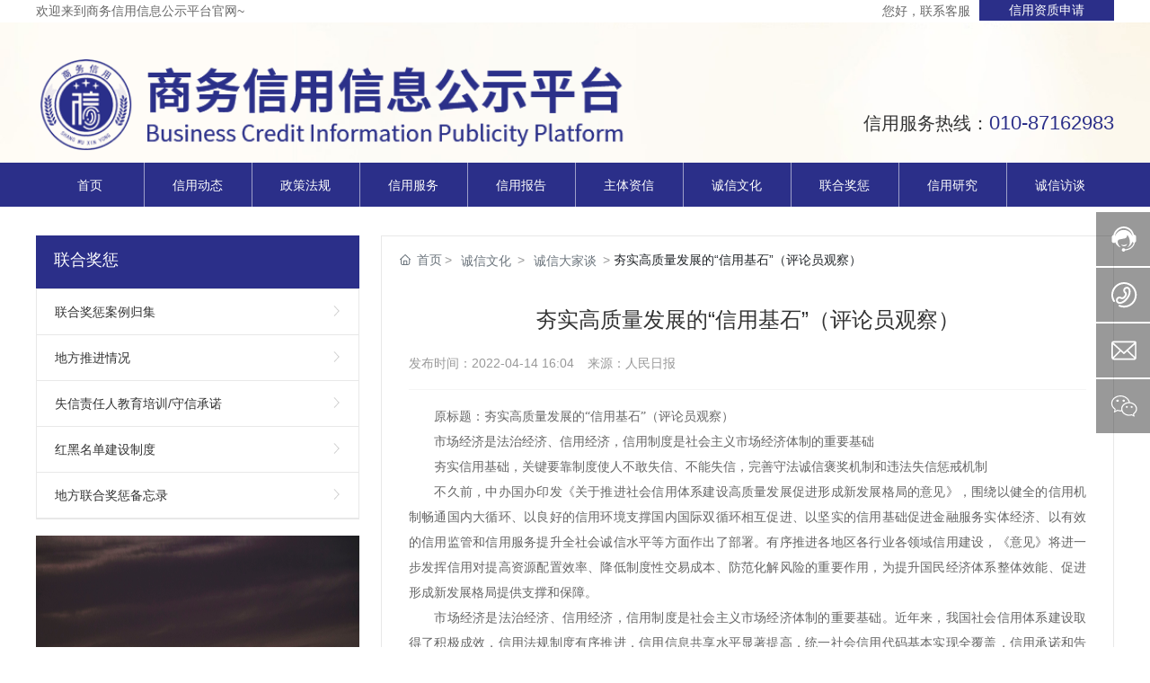

--- FILE ---
content_type: text/html; charset=UTF-8
request_url: https://www.cc315gov.cn/news/5691.html
body_size: 15087
content:
<!DOCTYPE html>
<!--由中企动力科技股份有限公司北京第二分公司技术部设计制作<br>如果您有任何意见或建议请电邮dm-beijing2@300.cn-->
<html lang="zh"><head>
    
        <title>夯实高质量发展的“信用基石”（评论员观察）-全国商务信用信息公示平台|信用评级|企业信用评级|三公资信</title>
        <meta name="description" content="　　不久前，中办国办印发《关于推进社会信用体系建设高质量发展促进形成新发展格局的意见》，围绕以健全的信用机制畅通国内大循环、以良好的信用环境支撑国内国际双循环相互促进、以坚实的信用基础促进金融服务实体经济、以有效的信用监管和信用服务提升全社会诚信水平等方面作出了部署。有序推进各地区各行业各领域信用建设，《意见》将进一步发挥信用对提高资源配置效率、降低制度性交易成本、防范化解风险的重要作用，为提升国民经济体系整体效能、促进形成新发展格局提供支撑和保障。"/>
        <meta name="keywords" content="企业信用评级,3a信用等级认证评定"/>
        <meta http-equiv="x-dns-prefetch-control" content="on" />
<link rel="dns-prefetch" href="//omo-oss-image.thefastimg.com"/>
<link rel="dns-prefetch" href="//dcloud-static01.faststatics.com"/>
    <link rel="shortcut icon " type="images/x-icon" href="/favicon.ico" />
    <link type="text/css" rel="stylesheet" href="/npublic/libs/css/ceccbootstrap.min.css,global.css?instance=new2024011714154810547&viewType=p&v=1760509741000&siteType=oper">
    <link type="text/css" rel="stylesheet" href="/css/site.css?instance=new2024011714154810547&viewType=p&v=1760509741000&siteType=oper">
    <link type="text/css" rel="stylesheet" href="/css/resources_details_7_079a3576de790115b98583598f3481b0.min.css?instance=new2024011714154810547&viewType=p&v=1760509741000&siteType=oper">
    <meta name="viewport" content="width=device-width, initial-scale=1, user-scalable=no" />
    <meta name="renderer" content="webkit" />
<meta name="force-rendering" content="webkit" />
<meta http-equiv="X-UA-Compatible" content="IE=edge,chrome=1" />
<script>
    window.env = 'product';
    window.tenant={"bossProductInstance":"NEW2024011714154810547","cdnFlag":"0","cusId":"15rXEa9X1atVnucr11AUZh","domainSSL":"1","domainStatus":10,"flag":1,"foreign":true,"language":"zh_CN","domain":"www.cc315gov.cn","makeDomain":"2401175052.p.make.dcloud.portal1.portal.thefastmake.com","mobileMakeDomain":"2401175052.m.make.dcloud.portal1.portal.thefastmake.com","mobileProductDomain":"2401175052.m.oper.dcloud.portal1.portal.fastoper.com","mobilePublishTime":1760509741000,"mobileStatus":8,"ningkerDomain":"FOREIGN_TRADE","pcPublishTime":1760509741000,"productDomain":"2401175052.p.oper.dcloud.portal1.portal.fastoper.com","siteType":"oper","status":6,"tenantId":352628,"unittype":"portal-saas","viewType":"p","code":"2401175052"};
    window.pageObj={"instanceId":"new2024011714154810547","pageId":"19a05665-0dab-4628-9b61-afb173245fad","name":"联合奖惩-详情","filename":"resources_details_7","pageAddress":null,"appId":"60003","pageMotherSetIdList":["footer","head"],"pageMotherSetList":[{"instanceId":"new2024011714154810547","motherSetId":"footer","motherSetName":"默认底部","motherViewType":null,"motherOperStatus":null,"motherSetImageUrl":"/productimg/mother/p/footer.png","motherSetDel":1,"motherSetLocation":1,"pageIds":null,"createTime":1660896718000,"updateTime":1660896718000,"version":0},{"instanceId":"new2024011714154810547","motherSetId":"head","motherSetName":"默认头部","motherViewType":null,"motherOperStatus":null,"motherSetImageUrl":"/productimg/mother/p/head.png","motherSetDel":1,"motherSetLocation":0,"pageIds":null,"createTime":1660896718000,"updateTime":1660896718000,"version":0}],"children":null,"batchCacheTPageList":null,"pageType":"3","contentType":"18505","viewType":null,"imageUrl":null,"previewImg":null,"showOrder":1,"parentId":"c8ad7e43-88c5-4f19-84ed-e90127d80f00","bindId":null,"operStatus":"BUSINESS","del":0,"pageTypeName":null,"isHomePage":0,"isLoginPage":0,"isRegisterPage":null,"isDeafault":0,"isLoginCheck":null,"isSpecialPage":0,"isErrorPage":0,"isPermissionPage":null,"isShopPage":0,"isNavigation":null,"isFlowpage":0,"createTime":1707743410000,"updateTime":1707743410000,"_detailId":"1754409076081586176","renderInfo":{"host":"www.cc315gov.cn","realhost":"www.cc315gov.cn"}};
</script>
<script src="/npublic/libs/core/ceccjquery.min.js,require.min.js,lib.min.js,page.min.js?instance=new2024011714154810547&viewType=p&v=1760509741000&siteType=oper"></script>
<script src="/npublic/commonjs/common.min.js?instance=new2024011714154810547&viewType=p&v=1760509741000&siteType=oper"></script>
<!--headThirdJs begin--><script>(function() {var _53code = document.createElement("script");_53code.src = "https://tb.53kf.com/code/code/10180352/2";var s = document.getElementsByTagName("script")[0]; s.parentNode.insertBefore(_53code, s);})();</script><!--headThirdJs end--><!--headThirdJs begin--><script>(function() {var _53code = document.createElement("script");_53code.src = "https://tb.53kf.com/code/code/10180352/2";var s = document.getElementsByTagName("script")[0]; s.parentNode.insertBefore(_53code, s);})();</script><!--headThirdJs end--></head><body data-pageid="19a05665-0dab-4628-9b61-afb173245fad"><div class="main">

<div id="c_grid-116273709439191">    <div class="p_gridbox signal s_tmpl">
            <div id="content_box-116273709439191-0" class="d_gridCell_0 p_gridCell ND_empty"><div id="c_static_001-1667355311407">
<div class="e_container-20 s_layout">
    <div class="cbox-20-0 p_item"><div class="e_container-19 s_layout">
    <div class="cbox-19-0 p_item"><div class="e_container-21 s_layout">
    <div class="cbox-21-0 p_item"><div class="e_container-22 s_layout">
    <div class="cbox-22-0 p_item"><div class="e_richText-23 s_title clearfix">
    <p style="font-size:14px;line-height:24px"><span style="color:#696969;"><span style="line-height:1.8;"><span style="font-size:14px;">欢迎来到商务信用信息公示平台官网~</span></span></span></p>

</div></div>
    <div class="cbox-22-1 p_item"><div class="e_container-24 s_layout">
    <div class="cbox-24-0 p_item"><div class="e_richText-25 s_title clearfix">
    <p style="font-size: 14px; line-height: 24px; text-align: right;"><a href="/contact_detail.html"><span style="color:#696969;"><span style="line-height:1.8;"><span style="font-size:14px;">您好，联系客服</span></span></span></a></p>

</div></div>
    <div class="cbox-24-1 p_item"><a class="e_button-26 s_button1 btn btn-primary " href="/Creditqualificationapplication.html" target="_self">
    <span>信用资质申请</span> 
</a>


</div>
</div></div>
</div></div>
</div><div class="e_container-1 s_layout">
    <div class="cbox-1-0 p_item"><div class="e_image-2 s_img">
                    <a href="/" target="_self">
                    <img src="https://omo-oss-image.thefastimg.com/portal-saas/new2024011714154810547/cms/image/925dac09-8cfe-4a8f-b523-a6e6e536c5b0.png" alt="商务信用信息公示平台 " title="商务信用信息公示平台 " la="la" needthumb="false"/>
                    </a>
</div></div>
    <div class="cbox-1-1 p_item"><div class="e_container-27 s_layout">
    <div class="cbox-27-0 p_item"><div class="e_richText-28 s_title clearfix">
    <p style="font-size: 14px; line-height: 24px; text-align: right;"><span style="font-size:18px;"><span style="font-size:20px;">&nbsp;信用服务热线：</span><a href="tel:010-87162983" rel="nofollow"><span style="color:#2b2f89;"><span style="font-family:arial,helvetica,sans-serif;"><span style="font-size:22px;">010-87162983 </span> </span></span></a></span></p>

</div><form class="e_form-38 s_form_layout1" needjs="true">
  
  <div class="type con">
    <div class="type_item" data-type="1">信用等级查询</div>
    <div class="type_item" data-type="2">星级认证查询</div>
  </div>
      
    <div class="cbox-38-0 p_formItem"><div class="e_container-39 s_layout">
    <div class="cbox-39-0 p_item"><div class="e_input-40 s_form1 form-group " needjs="true" >
    <div class="">
        <div class="input-group">
            <input type="text" class="form-control s_form-control s_input p_input" name="text1717463830771" data-name="e_input-40"
                placeholder="请输入..." 
                 
                
            >
            <div class="invalid-feedback"></div>
        </div>
    </div>
</div><div class="e_input-42 s_form1 form-group " needjs="true" required>
    <label class="p_label">
        <span class="s_label">type</span>
    </label>
    <div class="">
        <div class="input-group">
            <input type="text" class="form-control s_form-control s_input p_input" name="text" data-name="e_input-42"
                placeholder="请输入..." 
                 
                
            >
            <div class="invalid-feedback"></div>
        </div>
    </div>
</div></div>
    <div class="cbox-39-1 p_item"><a class="e_formBtn-41 s_button1 btn btn-primary" href="javascript:;" needjs="true">
    <span>确认</span> 
</a></div>
</div></div>
    <input name="jumpPage" type="hidden" value="/Certificate-Query_List_1.html?keywords=undefined&amp;lpks=undefined">
    <input name="i18nJson" type="hidden" value="{&quot;maxLength_42&quot;:&quot;您输入的内容不能多于%len个字符&quot;,&quot;maxLength_40&quot;:&quot;您输入的内容不能多于%len个字符&quot;,&quot;required_40&quot;:&quot;请输入内容&quot;,&quot;minLength_40&quot;:&quot;您输入的内容不能少于%len个字符&quot;,&quot;required_42&quot;:&quot;请输入内容&quot;,&quot;noData_12&quot;:&quot;暂无数据&quot;,&quot;minLength_42&quot;:&quot;您输入的内容不能少于%len个字符&quot;}">
    <div class="ptishiCon">
        <div class="pl_toast">
     <span class="pl_toast_con"><span>%{tishi_zhanwei}%</span></span>
</div>
<!--
%{tishi_zhanwei}%为变量，不可删除
样式名pl_toast最外层容器不可删除
-->
    </div>
</form></div>
</div></div>
</div><script src="/upload/js/183b5c7219fd49589e195a45ef774972.js?instance=new2024011714154810547&viewType=p&v=1760509741000&siteType=oper"></script>
<div class="e_html-32 s_list">
    
</div></div>
</div></div>
    <div class="cbox-20-1 p_item"><div class="e_container-11 s_layout">
    <div class="cbox-11-0 p_item"><div class="e_container-14 s_layout">
    <div class="cbox-14-0 p_item"><div class="e_navigationA-12 " needjs="true">
    <div class="p_navButton">
        <p class="p_iconBox">
            <svg t="1625644785779" class="icon p_openIcon" viewBox="0 0 1024 1024" version="1.1" xmlns="http://www.w3.org/2000/svg" p-id="5036" width="200" height="200"><path d="M793.93115234 342.36010742H230.21716308c-18.58886719 0-33.65112305-14.75738526-33.65112304-32.95898437s15.0704956-32.95898438 33.65112305-32.95898438h563.71398925c18.58886719 0 33.65112305 14.75738526 33.65112305 32.95898438 0 18.20983887-15.0704956 32.95898438-33.65112305 32.95898437zM793.93115234 732.80047607H230.21716308c-18.58886719 0-33.65112305-14.75738526-33.65112304-32.95898437s15.0704956-32.95898438 33.65112305-32.95898438h563.71398925c18.58886719 0 33.65112305 14.75738526 33.65112305 32.95898438s-15.0704956 32.95898438-33.65112305 32.95898437zM793.93115234 537.99639893H230.21716308c-18.58886719 0-33.65112305-14.75738526-33.65112304-32.95898438s15.0704956-32.95898438 33.65112305-32.95898437h563.71398925c18.58886719 0 33.65112305 14.75738526 33.65112305 32.95898437s-15.0704956 32.95898438-33.65112305 32.95898438z" p-id="5037"></path></svg>
        </p>
    </div>
    <div class="p_navContent">
        <div class="p_navButton">
            <p class="p_iconBox">
                <svg t="1625645389126" class="icon p_closeIcon" viewBox="0 0 1024 1024" version="1.1" xmlns="http://www.w3.org/2000/svg" p-id="5167" width="200" height="200"><path d="M798.72 225.73511147a44.78293333 44.78293333 0 0 0-31.85777813-13.19822294c-11.83288853 0-23.66577813 5.00622187-31.85777707 13.19822294L512 447.82933333 289.45066667 225.28a44.78293333 44.78293333 0 0 0-31.85777814-13.19822187c-11.83288853 0-23.66577813 5.00622187-32.31288853 13.19822187a45.32906667 45.32906667 0 0 0 0 64.17066667L447.82933333 512 225.28 734.54933333a45.32906667 45.32906667 0 1 0 64.17066667 64.17066667L512 576.17066667l222.54933333 222.54933333a45.32906667 45.32906667 0 1 0 64.17066667-64.17066667L576.17066667 512l222.54933333-222.54933333c17.29422187-17.29422187 17.29422187-46.42133333 0-63.7155552z" p-id="5168"></path></svg>
            </p>
        </div>
        <ul class="p_level1Box">
            <li class="p_level1Item">
                <p class="p_menu1Item js_editor_click">
                    <a href="/" target="">
                        <span class="s_templatetitle">首页</span>
                    </a>
                    
                </p>
            </li>
            <li class="p_level1Item">
                <p class="p_menu1Item js_editor_click">
                    <a href="/Credit_dynamics.html" target="">
                        <span class="s_templatetitle">信用动态</span>
                    </a>
                    
                </p>
            </li>
            <li class="p_level1Item">
                <p class="p_menu1Item js_editor_click">
                    <a href="/Credit_dynamics_1.html" target="">
                        <span class="s_templatetitle">政策法规</span>
                    </a>
                    
                </p>
            </li>
            <li class="p_level1Item">
                <p class="p_menu1Item js_editor_click">
                    <a href="/Credit_Services.html" target="">
                        <span class="s_templatetitle">信用服务</span>
                    </a>
                    
                </p>
            </li>
            <li class="p_level1Item">
                <p class="p_menu1Item js_editor_click">
                    <a href="/about_us_1/3.html" target="">
                        <span class="s_templatetitle">信用报告</span>
                    </a>
                    
                </p>
            </li>
            <li class="p_level1Item">
                <p class="p_menu1Item js_editor_click">
                    <a href="/Bidders_Credit.html" target="">
                        <span class="s_templatetitle">主体资信</span>
                    </a>
                    
                </p>
            </li>
            <li class="p_level1Item">
                <p class="p_menu1Item js_editor_click">
                    <a href="/honesty_culture.html" target="">
                        <span class="s_templatetitle">诚信文化</span>
                    </a>
                    
                </p>
            </li>
            <li class="p_level1Item">
                <p class="p_menu1Item js_editor_click">
                    <a href="/Credit_dynamics_2.html" target="">
                        <span class="s_templatetitle">联合奖惩</span>
                    </a>
                    
                </p>
            </li>
            <li class="p_level1Item">
                <p class="p_menu1Item js_editor_click">
                    <a href="/Credit_dynamics_3.html" target="">
                        <span class="s_templatetitle">信用研究</span>
                    </a>
                    
                </p>
            </li>
            <li class="p_level1Item">
                <p class="p_menu1Item js_editor_click">
                    <a href="/Credit_dynamics_4.html" target="">
                        <span class="s_templatetitle">诚信访谈</span>
                    </a>
                    
                </p>
            </li>
        </ul>
    </div>
</div>

</div>
</div></div>
</div></div>
</div>
 <input type="hidden" name="propJson" value='{&quot;notice_38&quot;:{&quot;rules&quot;:[{&quot;code&quot;:&quot;submit&quot;,&quot;title&quot;:&quot;表单提交成功&quot;,&quot;user&quot;:2}],&quot;status&quot;:1},&quot;datasource_40&quot;:{},&quot;reload_41&quot;:1,&quot;cuname_42&quot;:&quot;text&quot;,&quot;ddItem_40&quot;:{},&quot;type_41&quot;:1,&quot;formId_38&quot;:&quot;1247493069995724800&quot;,&quot;type_42&quot;:&quot;text&quot;,&quot;ddItem_42&quot;:{},&quot;type_40&quot;:&quot;text&quot;,&quot;datasource_42&quot;:{},&quot;label_42&quot;:&quot;type&quot;,&quot;href_26&quot;:{&quot;transport&quot;:[],&quot;type&quot;:&quot;link&quot;,&quot;value&quot;:&quot;/Creditqualificationapplication.html&quot;,&quot;target&quot;:&quot;_self&quot;},&quot;label_40&quot;:&quot;单行文本&quot;,&quot;submit_38&quot;:{&quot;obj2&quot;:{&quot;type&quot;:&quot;customPage&quot;,&quot;value&quot;:{&quot;type&quot;:&quot;page&quot;,&quot;params&quot;:[{&quot;param&quot;:&quot;keywords&quot;,&quot;valueName&quot;:&quot;单行文本&quot;,&quot;valueType&quot;:&quot;value&quot;,&quot;paramName&quot;:&quot;全局搜索关键字&quot;,&quot;type&quot;:&quot;form&quot;,&quot;value&quot;:&quot;e_input-40&quot;},{&quot;param&quot;:&quot;lpks&quot;,&quot;valueName&quot;:&quot;type&quot;,&quot;valueType&quot;:&quot;value&quot;,&quot;paramName&quot;:&quot;筛选接收参数&quot;,&quot;type&quot;:&quot;form&quot;,&quot;value&quot;:&quot;e_input-42&quot;}],&quot;value&quot;:&quot;35ff132d-e0aa-48c8-b2cd-07cd6380035f&quot;},&quot;target&quot;:&quot;_self&quot;},&quot;obj1&quot;:{&quot;result&quot;:1,&quot;request&quot;:[],&quot;reload&quot;:1,&quot;promptTime&quot;:2,&quot;prompt&quot;:&quot;&quot;},&quot;logic&quot;:[],&quot;type&quot;:2,&quot;obj3&quot;:{}},&quot;initType_40&quot;:1,&quot;initType_42&quot;:1,&quot;imgList2_2&quot;:[],&quot;space_2&quot;:0,&quot;status_26&quot;:true,&quot;showLabel_40&quot;:false,&quot;basic_38&quot;:{&quot;submitLimit&quot;:{&quot;unit&quot;:1,&quot;count&quot;:1,&quot;interval&quot;:1,&quot;peopleLimit&quot;:1,&quot;limitRule&quot;:1},&quot;submitTime&quot;:{&quot;limit&quot;:2,&quot;startTime&quot;:&quot;&quot;,&quot;endTime&quot;:&quot;&quot;,&quot;prompt&quot;:&quot;&quot;},&quot;formInfo&quot;:{&quot;app&quot;:&quot;212134&quot;,&quot;name&quot;:&quot;sousuo&quot;,&quot;title&quot;:&quot;搜索结果&quot;},&quot;promptDom&quot;:&quot;&lt;div class&#x3D;\&quot;pl_toast\&quot;&gt;\n     &lt;span class&#x3D;\&quot;pl_toast_con\&quot;&gt;&lt;span&gt;%{tishi_zhanwei}%&lt;/span&gt;&lt;/span&gt;\n&lt;/div&gt;\n&lt;!--\n%{tishi_zhanwei}%为变量，不可删除\n样式名pl_toast最外层容器不可删除\n--&gt;&quot;,&quot;advanced&quot;:{&quot;customState&quot;:[{&quot;select&quot;:true,&quot;label&quot;:&quot;未处理&quot;,&quot;value&quot;:1},{&quot;label&quot;:&quot;审核通过&quot;,&quot;value&quot;:2},{&quot;label&quot;:&quot;审核驳回&quot;,&quot;value&quot;:3}],&quot;message&quot;:1}},&quot;showPlaceholder_42&quot;:true,&quot;showLabel_42&quot;:true,&quot;sourceUuid_38&quot;:&quot;1797813543605764096&quot;,&quot;showPlaceholder_40&quot;:true,&quot;validate_42&quot;:{&quot;minLength&quot;:{&quot;msg&quot;:&quot;您输入的内容不能少于%len个字符&quot;,&quot;state&quot;:false,&quot;value&quot;:5},&quot;custom&quot;:{&quot;msg&quot;:&quot;&quot;,&quot;reg&quot;:&quot;&quot;,&quot;state&quot;:false},&quot;required&quot;:{&quot;msg&quot;:&quot;内容不能为空&quot;,&quot;value&quot;:true},&quot;maxLength&quot;:{&quot;msg&quot;:&quot;您输入的内容不能多于%len个字符&quot;,&quot;state&quot;:false,&quot;value&quot;:128}},&quot;validate_40&quot;:{&quot;minLength&quot;:{&quot;msg&quot;:&quot;您输入的内容不能少于%len个字符&quot;,&quot;state&quot;:false,&quot;value&quot;:5},&quot;custom&quot;:{&quot;msg&quot;:&quot;&quot;,&quot;reg&quot;:&quot;&quot;,&quot;state&quot;:false},&quot;required&quot;:{&quot;msg&quot;:&quot;内容不能为空&quot;,&quot;value&quot;:false},&quot;maxLength&quot;:{&quot;msg&quot;:&quot;您输入的内容不能多于%len个字符&quot;,&quot;state&quot;:false,&quot;value&quot;:128}},&quot;customParam_42&quot;:&quot;&quot;,&quot;customParam_40&quot;:&quot;&quot;,&quot;rule_38&quot;:[],&quot;placeholder_42&quot;:&quot;请输入...&quot;,&quot;placeholder_40&quot;:&quot;请输入...&quot;,&quot;prompt_41&quot;:&quot;&quot;,&quot;setting_2&quot;:{&quot;fit&quot;:&quot;contain&quot;,&quot;errorUrl&quot;:&quot;&quot;,&quot;needThumb&quot;:&quot;false&quot;,&quot;isLazy&quot;:&quot;false&quot;},&quot;showArrow_12&quot;:true,&quot;business_41&quot;:[],&quot;logic_38&quot;:[],&quot;imgList1_2&quot;:[],&quot;href_2&quot;:{&quot;transport&quot;:[],&quot;type&quot;:&quot;page&quot;,&quot;value&quot;:{&quot;pageId&quot;:&quot;af96174b-39ab-430a-a049-013fbaedc0p0&quot;,&quot;hash&quot;:&quot;&quot;},&quot;target&quot;:&quot;_self&quot;},&quot;logic_41&quot;:[],&quot;action_41&quot;:1,&quot;state_40&quot;:&quot;normal&quot;,&quot;value_40&quot;:&quot;&quot;,&quot;enterSubmit_42&quot;:false,&quot;async_38&quot;:{&quot;status&quot;:2,&quot;target&quot;:&quot;&quot;,&quot;relation&quot;:[]},&quot;cuname_40&quot;:&quot;text1717463830771&quot;,&quot;enterSubmit_40&quot;:false,&quot;state_42&quot;:&quot;normal&quot;,&quot;value_42&quot;:&quot;&quot;}'/></div></div>
    </div>
</div>
<div id="c_grid-16980474728800">    <div class="p_gridbox e_comp signal ">
            <div id="content_box-16980474728800-0" class="d_gridCell_0 p_gridCell"><div id="c_grid-16980474728871">    <div class="p_gridbox e_comp  ">
            <div id="content_box-16980474728871-0" class="d_gridCell_0 p_gridCell"><div id="c_static_001-17088527468930">
<div class="e_container-1 s_layout">
    <div class="cbox-1-0 p_item"><h2 class="e_h2-2 s_body">
    联合奖惩
</h2></div>
</div>
 <input type="hidden" name="propJson" value='{&quot;href_2&quot;:{&quot;type&quot;:&quot;none&quot;,&quot;value&quot;:&quot;&quot;,&quot;target&quot;:&quot;&quot;}}'/></div><div id="c_static_001_P_22222-17088527729260">
<div class="e_loop-1 s_list" needjs="true">
    <div class="">

        
            <div class="p_list">
              
                <div class="cbox-1 p_loopitem">
                  
                  <div class="categrayBox">
    <!-- 移动端按钮开始 -->
    <div class="moveBtn  btn-primary">
   全部分类
        <i class="iconfont"><svg t="1645252312349" class="icon" viewBox="0 0 1024 1024" version="1.1" xmlns="http://www.w3.org/2000/svg" p-id="2833" width="16" height="16"><path d="M709.845333 250.346667a22.4 22.4 0 0 1 0.533334-30.848 20.48 20.48 0 0 1 29.717333 0.64l272.426667 292.693333-272.426667 292.650667a20.458667 20.458667 0 0 1-29.717333 0.64c-8.32-8.32-8.746667-21.973333-0.533334-30.848l242.346667-262.464-242.346667-262.464z" fill="#fff" p-id="2834"></path></svg></i>
    </div>
    <!-- 移动端按钮结束 -->
    <!-- 内容主体开始 -->
    <div class="contentBox">
        <!-- 收回按纽开始 -->
        <div class="backBtn ">
            <i class="iconfont btn"><svg t="1645252312349" class="icon" viewBox="0 0 1024 1024" version="1.1" xmlns="http://www.w3.org/2000/svg" p-id="2833" width="26" height="26"><path d="M709.845333 250.346667a22.4 22.4 0 0 1 0.533334-30.848 20.48 20.48 0 0 1 29.717333 0.64l272.426667 292.693333-272.426667 292.650667a20.458667 20.458667 0 0 1-29.717333 0.64c-8.32-8.32-8.746667-21.973333-0.533334-30.848l242.346667-262.464-242.346667-262.464z" fill="#666" p-id="2834"></path></svg></i>
        </div>
        <!-- 收回按纽结束 -->
        <!-- 一级标题开始 -->
        <ul class="content">
                  
                <li class="p_linkBox">
             
                <h3 class="p_header yjTitle link">
                   
                 <a class="p_head yjLink" href="/news/30/">
                      
                     联合奖惩案例归集</a>
                 
                    <i class="iconfont iconfont1"><svg t="1645252312349" class="icon" viewBox="0 0 1024 1024" version="1.1" xmlns="http://www.w3.org/2000/svg" p-id="2833" width="16" height="16"><path d="M709.845333 250.346667a22.4 22.4 0 0 1 0.533334-30.848 20.48 20.48 0 0 1 29.717333 0.64l272.426667 292.693333-272.426667 292.650667a20.458667 20.458667 0 0 1-29.717333 0.64c-8.32-8.32-8.746667-21.973333-0.533334-30.848l242.346667-262.464-242.346667-262.464z" fill="#ccc" p-id="2834"></path></svg></i>
                  
                
                </h3>
                
                   
                </li>
                <li class="p_linkBox">
             
                <h3 class="p_header yjTitle link">
                   
                 <a class="p_head yjLink" href="/news/29/">
                      
                     地方推进情况</a>
                 
                    <i class="iconfont iconfont1"><svg t="1645252312349" class="icon" viewBox="0 0 1024 1024" version="1.1" xmlns="http://www.w3.org/2000/svg" p-id="2833" width="16" height="16"><path d="M709.845333 250.346667a22.4 22.4 0 0 1 0.533334-30.848 20.48 20.48 0 0 1 29.717333 0.64l272.426667 292.693333-272.426667 292.650667a20.458667 20.458667 0 0 1-29.717333 0.64c-8.32-8.32-8.746667-21.973333-0.533334-30.848l242.346667-262.464-242.346667-262.464z" fill="#ccc" p-id="2834"></path></svg></i>
                  
                
                </h3>
                
                   
                </li>
                <li class="p_linkBox">
             
                <h3 class="p_header yjTitle link">
                   
                 <a class="p_head yjLink" href="/news/28/">
                      
                     失信责任人教育培训/守信承诺</a>
                 
                    <i class="iconfont iconfont1"><svg t="1645252312349" class="icon" viewBox="0 0 1024 1024" version="1.1" xmlns="http://www.w3.org/2000/svg" p-id="2833" width="16" height="16"><path d="M709.845333 250.346667a22.4 22.4 0 0 1 0.533334-30.848 20.48 20.48 0 0 1 29.717333 0.64l272.426667 292.693333-272.426667 292.650667a20.458667 20.458667 0 0 1-29.717333 0.64c-8.32-8.32-8.746667-21.973333-0.533334-30.848l242.346667-262.464-242.346667-262.464z" fill="#ccc" p-id="2834"></path></svg></i>
                  
                
                </h3>
                
                   
                </li>
                <li class="p_linkBox">
             
                <h3 class="p_header yjTitle link">
                   
                 <a class="p_head yjLink" href="/news/27/">
                      
                     红黑名单建设制度</a>
                 
                    <i class="iconfont iconfont1"><svg t="1645252312349" class="icon" viewBox="0 0 1024 1024" version="1.1" xmlns="http://www.w3.org/2000/svg" p-id="2833" width="16" height="16"><path d="M709.845333 250.346667a22.4 22.4 0 0 1 0.533334-30.848 20.48 20.48 0 0 1 29.717333 0.64l272.426667 292.693333-272.426667 292.650667a20.458667 20.458667 0 0 1-29.717333 0.64c-8.32-8.32-8.746667-21.973333-0.533334-30.848l242.346667-262.464-242.346667-262.464z" fill="#ccc" p-id="2834"></path></svg></i>
                  
                
                </h3>
                
                   
                </li>
                <li class="p_linkBox">
             
                <h3 class="p_header yjTitle link">
                   
                 <a class="p_head yjLink" href="/news/26/">
                      
                     地方联合奖惩备忘录</a>
                 
                    <i class="iconfont iconfont1"><svg t="1645252312349" class="icon" viewBox="0 0 1024 1024" version="1.1" xmlns="http://www.w3.org/2000/svg" p-id="2833" width="16" height="16"><path d="M709.845333 250.346667a22.4 22.4 0 0 1 0.533334-30.848 20.48 20.48 0 0 1 29.717333 0.64l272.426667 292.693333-272.426667 292.650667a20.458667 20.458667 0 0 1-29.717333 0.64c-8.32-8.32-8.746667-21.973333-0.533334-30.848l242.346667-262.464-242.346667-262.464z" fill="#ccc" p-id="2834"></path></svg></i>
                  
                
                </h3>
                
                   
                </li>
                      </ul>
      
    </div>
  
</div>
              </div>
              
            </div>
            <div class="p_page">
                
            <div class="page_con"></div>
        
            </div>
        
    </div>
    <input type="hidden" name="_config" value="{&quot;ignoreEmptyCheck&quot;:true,&quot;cname&quot;:&quot;所属分类-列表接口&quot;,&quot;type&quot;:&quot;list&quot;,&quot;params&quot;:{&quot;size&quot;:100,&quot;query&quot;:[{&quot;valueName&quot;:&quot;联合奖惩&quot;,&quot;dataType&quot;:&quot;number&quot;,&quot;operator&quot;:&quot;eq&quot;,&quot;filter&quot;:&quot;ignore-empty-check&quot;,&quot;esField&quot;:&quot;CID&quot;,&quot;groupName&quot;:&quot;数据展示条件,默认条件组&quot;,&quot;groupEnd&quot;:&quot;2,1&quot;,&quot;field&quot;:&quot;CID&quot;,&quot;sourceType&quot;:&quot;static&quot;,&quot;logic&quot;:&quot;and&quot;,&quot;groupBegin&quot;:&quot;1,2&quot;,&quot;value&quot;:&quot;1754407203115134976&quot;,&quot;fieldType&quot;:&quot;number&quot;,&quot;configurable&quot;:{&quot;sourceType&quot;:&quot;page&quot;,&quot;type&quot;:&quot;normal&quot;,&quot;value&quot;:&quot;_detailId&quot;}}],&quot;header&quot;:{&quot;Data-Query-Es-Field&quot;:&quot;&quot;,&quot;Data-Query-Random&quot;:0,&quot;Data-Query-Field&quot;:&quot;&quot;},&quot;from&quot;:0,&quot;sort&quot;:[],&quot;_detailId&quot;:&quot;1754409076081586176&quot;},&quot;valueUrl&quot;:&quot;/fwebapi/cms/lowcode/60003/18506/list/value?cate&#x3D;1&quot;,&quot;priority&quot;:0,&quot;_dataFilter&quot;:{&quot;filter&quot;:false,&quot;showCondition&quot;:false,&quot;conditionExclude&quot;:false,&quot;showSearch&quot;:false,&quot;currentConditionHide&quot;:false,&quot;selectFirstCondition&quot;:false,&quot;fields&quot;:[],&quot;viscidityEnableShowAll&quot;:false,&quot;cascaderEnable&quot;:false,&quot;showSearchCname&quot;:&quot;&quot;,&quot;viscidityEnable&quot;:false,&quot;viscidityEnableShowFirst&quot;:false},&quot;appId&quot;:&quot;60003&quot;,&quot;sourceUuid&quot;:&quot;1441934179108519936&quot;,&quot;pageParams&quot;:[],&quot;metaUrl&quot;:&quot;/fwebapi/cms/lowcode/60003/18506/list/meta?cate&#x3D;1&quot;,&quot;disabled&quot;:false,&quot;api&quot;:&quot;/fwebapi/cms/lowcode/60003/18506/list?cate&#x3D;1&quot;,&quot;id&quot;:&quot;datasource16&quot;,&quot;apiId&quot;:&quot;18506&quot;,&quot;reqKey&quot;:&quot;/fwebapi/cms/lowcode/60003/18506/list?cate&#x3D;1|{\&quot;size\&quot;:100,\&quot;query\&quot;:[{\&quot;valueName\&quot;:\&quot;联合奖惩\&quot;,\&quot;dataType\&quot;:\&quot;number\&quot;,\&quot;operator\&quot;:\&quot;eq\&quot;,\&quot;filter\&quot;:\&quot;ignore-empty-check\&quot;,\&quot;esField\&quot;:\&quot;CID\&quot;,\&quot;groupName\&quot;:\&quot;数据展示条件,默认条件组\&quot;,\&quot;groupEnd\&quot;:\&quot;2,1\&quot;,\&quot;field\&quot;:\&quot;CID\&quot;,\&quot;sourceType\&quot;:\&quot;static\&quot;,\&quot;logic\&quot;:\&quot;and\&quot;,\&quot;groupBegin\&quot;:\&quot;1,2\&quot;,\&quot;value\&quot;:\&quot;1754407203115134976\&quot;,\&quot;fieldType\&quot;:\&quot;number\&quot;,\&quot;configurable\&quot;:{\&quot;sourceType\&quot;:\&quot;page\&quot;,\&quot;type\&quot;:\&quot;normal\&quot;,\&quot;value\&quot;:\&quot;_detailId\&quot;}}],\&quot;header\&quot;:{\&quot;Data-Query-Es-Field\&quot;:\&quot;\&quot;,\&quot;Data-Query-Random\&quot;:0,\&quot;Data-Query-Field\&quot;:\&quot;\&quot;},\&quot;from\&quot;:0,\&quot;sort\&quot;:[],\&quot;_detailId\&quot;:\&quot;1754409076081586176\&quot;}|{\&quot;Data-Query-Es-Field\&quot;:\&quot;\&quot;,\&quot;Data-Query-Random\&quot;:0,\&quot;Data-Query-Field\&quot;:\&quot;\&quot;}&quot;}">
    <input type="hidden" name="view" value="resources_details_7">
    <input type="hidden" name="pageParamsJson" value="{&quot;size&quot;:100,&quot;from&quot;:0,&quot;totalCount&quot;:5}">
    <input type="hidden" name="i18nJson" value="{&quot;loadMore_1&quot;:&quot;点击加载更多&quot;,&quot;loadNow_1&quot;:&quot;加载中&quot;,&quot;noMore_1&quot;:&quot;没有更多了&quot;,&quot;pageItem_1&quot;:&quot;条&quot;,&quot;noData_1&quot;:&quot;暂无数据&quot;,&quot;pageJump_1&quot;:&quot;前往&quot;,&quot;pageWhole_1&quot;:&quot;共&quot;,&quot;pageUnit_1&quot;:&quot;页&quot;}">

</div>





 <input type="hidden" name="propJson" value='{&quot;pageConfig_1&quot;:{&quot;rolling&quot;:{&quot;navigation&quot;:true,&quot;scrollType&quot;:&quot;horizontal&quot;,&quot;pagenation&quot;:true,&quot;scrollTime&quot;:4,&quot;autoScroll&quot;:true},&quot;showJump&quot;:true,&quot;pageType&quot;:&quot;hidden&quot;,&quot;pcColumn&quot;:3,&quot;marquee&quot;:{&quot;navigation&quot;:true,&quot;marqueeTime&quot;:4},&quot;loopItem&quot;:&quot;.p_loopitem&quot;,&quot;status&quot;:true,&quot;filterPosition&quot;:&quot;&quot;,&quot;pcRow&quot;:2,&quot;moColumn&quot;:3,&quot;datasourceid&quot;:&quot;datasource16&quot;,&quot;elementid&quot;:1},&quot;page_1&quot;:{&quot;size&quot;:6,&quot;from&quot;:0,&quot;totalCount&quot;:100}}'/></div><div id="c_static_001-17088516847490">
<div class="e_container-1 s_layout">
    <div class="cbox-1-0 p_item"><div class="e_richText-5 s_title clearfix">
    <p style="text-align: center;"><span style="color:#FFFFFF;"><span style="line-height:2;"><span style="font-size:26px;">开放融合</span></span></span></p>

<p style="text-align: center;"><span style="color:#FFFFFF;"><span style="line-height:2;"><span style="font-size:26px;">跨界链接</span></span></span></p>

<p style="text-align: center;"><span style="color:#FFFFFF;"><span style="line-height:2;"><span style="font-size:26px;">创新发展</span></span></span></p>

</div></div>
</div>
 <input type="hidden" name="propJson" value='{}'/></div></div>
            <div id="content_box-16980474728871-1" class="d_gridCell_1 p_gridCell"><div id="c_static_001_P_6658-16980474732003">
<div class="e_container-5 s_layout">
    <div class="cbox-5-0 p_item"><div class="e_breadcrumb-9 s_list" needjs="true">
    <ul class="p_breadcrumb">
        <!-- first-child -->
        <li class="p_breadcrumbItem">
            <a href="/">
                <!-- 图标 -->
                <span class="text-secondary p_icon">
                    <svg t="1631185047228" class="icon" viewBox="0 0 1029 1024" version="1.1"
                         xmlns="http://www.w3.org/2000/svg" p-id="1034" width="200" height="200">
                        <path d="M44.799492 528.986943a42.836848 42.836848 0 0 1-31.231646-13.567846 42.725916 42.725916 0 0 1 2.133309-60.329983L491.685094 11.446142a42.68325 42.68325 0 0 1 58.538003 0.34133l465.658723 443.642972c17.066473 16.21315 17.749132 43.26351 1.45065 60.329983s-43.26351 17.749132-60.329983 1.45065L520.442102 101.301124 73.897829 517.552406c-8.27724 7.679913-18.687788 11.434537-29.098337 11.434537z"
                              p-id="1035"></path>
                        <path d="M752.716803 1024H282.876794c-111.188073 0-201.640381-86.697684-201.640381-193.27781V434.524014c0-23.551733 19.11445-42.666183 42.666183-42.666183s42.666183 19.11445 42.666183 42.666183v396.283509c0 59.476659 52.138076 107.945443 116.308015 107.945443h469.925341c64.084607 0 116.308015-48.383452 116.308015-107.945443V434.524014c0-23.551733 19.11445-42.666183 42.666183-42.666183s42.666183 19.11445 42.666183 42.666183v396.283509c-0.085332 106.494793-90.537641 193.192477-201.725713 193.192477z"
                              p-id="1036"></path>
                        <path d="M657.400549 1017.173411H383.142324c-23.551733 0-42.666183-19.11445-42.666183-42.666183V625.839179c0-23.551733 19.11445-42.666183 42.666183-42.666183h274.258225c23.551733 0 42.666183 19.11445 42.666184 42.666183v348.668049c0 23.551733-19.11445 42.666183-42.666184 42.666183z m-231.592041-85.332367h188.925858V668.505362H425.808508v263.335682z"
                              p-id="1037"></path>
                    </svg>
                </span>
                <!-- 图标 -->
                <span class="text-secondary p_title">首页</span>
            </a>
        </li>
    </ul>
</div>
</div>
</div>
 <input type="hidden" name="propJson" value='{}'/></div><div id="c_static_001-16980474829390">
<div class="e_container-1 s_layout">
    <div class="cbox-1-0 p_item"><h1 class="e_h1-2 s_subtitle">
    夯实高质量发展的“信用基石”（评论员观察）
</h1><div class="e_container-3 s_layout">
    <div class="cbox-3-0 p_item"><div class="e_container-10 s_layout">
    <div class="cbox-10-0 p_item"><p class="e_text-12 s_link">
    发布时间：
</p></div>
    <div class="cbox-10-1 p_item"><P class="e_timeFormat-11 s_link">2022-04-14 16:04</P></div>
</div></div>
    <div class="cbox-3-1 p_item"><div class="e_container-7 s_layout">
    <div class="cbox-7-0 p_item"><p class="e_text-9 s_link">
    来源：

</p></div>
    <div class="cbox-7-1 p_item"><p class="e_text-8 s_link">
    人民日报
</p></div>
</div></div>
</div><hr class="e_line-4 s_line" /><div class="e_richText-6 s_title clearfix">
    <p align="justify">　　原标题：夯实高质量发展的&ldquo;信用基石&rdquo;（评论员观察）</p>

<p align="justify">　　市场经济是法治经济、信用经济，信用制度是社会主义市场经济体制的重要基础</p>

<p align="justify">　　夯实信用基础，关键要靠制度使人不敢失信、不能失信，完善守法诚信褒奖机制和违法失信惩戒机制</p>

<p align="justify">　　不久前，中办国办印发《关于推进社会信用体系建设高质量发展促进形成新发展格局的意见》，围绕以健全的信用机制畅通国内大循环、以良好的信用环境支撑国内国际双循环相互促进、以坚实的信用基础促进金融服务实体经济、以有效的信用监管和信用服务提升全社会诚信水平等方面作出了部署。有序推进各地区各行业各领域信用建设，《意见》将进一步发挥信用对提高资源配置效率、降低制度性交易成本、防范化解风险的重要作用，为提升国民经济体系整体效能、促进形成新发展格局提供支撑和保障。</p>

<p align="justify">　　市场经济是法治经济、信用经济，信用制度是社会主义市场经济体制的重要基础。近年来，我国社会信用体系建设取得了积极成效，信用法规制度有序推进，信用信息共享水平显著提高，统一社会信用代码基本实现全覆盖，信用承诺和告知承诺制广泛应用，信用贷款支撑中小微企业融资服务，全社会信用建设意识明显增强。充分发挥信用在社会治理和经济调控中的作用，一方面要构建诚信建设长效机制，提高法治化规范化水平，支撑&ldquo;放管服&rdquo;改革、改善全社会信用环境；另一方面要通过信用体系建设高质量发展，推动经济社会高质量发展，营造良好营商环境，促进国民经济循环高效畅通、加快构建新发展格局。</p>

<p align="justify">　　夯实信用基础，关键要靠制度使人不敢失信、不能失信，并尽快将行之有效的办法固定下来，完善守法诚信褒奖机制和违法失信惩戒机制，抓紧贯彻到经济社会发展的方方面面，真正实现&ldquo;守信获益，失信受罚；一处失信，处处受限&rdquo;。为此，《意见》给出了明确的方向指引和实施路径，强调不断完善信用记录，强化信用约束，健全信用基础设施、创新信用监管等，重点优化进出口信用管理、完善流通分配等环节信用制度；加强各类主体信用建设，加强诚信文化建设，使诚实守信成为市场运行的价值导向和各类主体的自觉追求。同时对组织实施也提出坚持稳慎适度，要求根据失信行为性质和严重程度，采取轻重适度的惩戒措施，确保过罚相当。这些信用机制的健全完善，将会依法依规、准确适度强化社会信用体系建设质量。</p>

<p align="justify">　　目前，我国经济发展正面临需求收缩、供给冲击、预期转弱三重压力，一些中小微企业、个体工商户生产经营困难。着力稳市场主体保就业，亟待助企纾困政策再出实招。对此，今年的《政府工作报告》提出加强金融对实体经济的有效支持，推进涉企信用信息整合共享，健全社会信用体系。在信用手段和政策运用上，《意见》做出了落实落细的安排。比如，在家政、旅游、购物等领域实施&ldquo;信用+&rdquo;工程，旨在运用信用手段释放消费潜力；惩戒商标抢注，打击违法广告、虚假宣传等，能够有效遏制不正当竞争；创新信用融资服务和产品，有利于破解企业融资难题。政策意义上，《意见》是对通过信用手段服务经济高质量发展、顶住新的下行压力的具体和深化。</p>

<p align="justify">　　诚实守信，是中华民族的传统美德，是安身立命的根本准则，也是市场经济的坚实基础、社会良序的运转基石，更是推动高质量发展的重要保障。努力在全社会倡导和培养诚实守信价值取向和行为规范，扎实推进信用理念、信用制度、信用手段与国民经济体系各方面各环节深度融合，一定能形成社会信用体系建设高质量发展合力，营造出公平诚信的市场和社会环境，助力构建新发展格局。</p>
</div></div>
</div>
 <input type="hidden" name="propJson" value='{&quot;href_9&quot;:{&quot;type&quot;:&quot;none&quot;,&quot;value&quot;:&quot;&quot;,&quot;target&quot;:&quot;&quot;},&quot;href_8&quot;:{&quot;type&quot;:&quot;none&quot;,&quot;value&quot;:&quot;&quot;,&quot;target&quot;:&quot;&quot;},&quot;range_11&quot;:&quot;-&quot;,&quot;format_11&quot;:&quot;yyyy-MM-dd hh:mm&quot;,&quot;href_2&quot;:{&quot;type&quot;:&quot;none&quot;,&quot;value&quot;:&quot;&quot;,&quot;target&quot;:&quot;&quot;},&quot;href_12&quot;:{&quot;type&quot;:&quot;none&quot;,&quot;value&quot;:&quot;&quot;,&quot;target&quot;:&quot;_self&quot;},&quot;time_11&quot;:&quot;2021-09-15 00:00&quot;}'/></div></div>
    </div>
</div></div>
    </div>
</div>

<div id="c_grid-116273709439190">    <div class="p_gridbox signal s_tmpl_footer">
            <div id="content_box-116273709439190-0" class="d_gridCell_0 p_gridCell ND_empty"><div id="c_static_001-1664010530329">
<div class="e_richText-32 s_title clearfix">
    <p style="font-size:14px;line-height:24px"><span style="font-size:18px;"><span style="color:#FFFFFF;"><span style="line-height:2;">社会信用体系建设部际联席会议成员单位</span></span></span></p>

</div><div class="e_container-1 s_layout">
    <div class="cbox-1-0 p_item"><div class="e_container-24 s_layout">
    <div class="cbox-24-0 p_item"><div class="e_richText-31 s_title clearfix">
    <p><span style="line-height:1.6;"><span style="color:#7281ad;"><span style="font-size:12px;">国家发展改革委</span></span></span></p>

<p><span style="line-height:1.6;"><span style="color:#7281ad;"><span style="font-size:12px;">中央文明办</span></span></span></p>

<p><span style="line-height:1.6;"><span style="color:#7281ad;"><span style="font-size:12px;">中央政法委</span></span></span></p>

<p><span style="line-height:1.6;"><span style="color:#7281ad;"><span style="font-size:12px;">中央网信办</span></span></span></p>

<p><span style="line-height:1.6;"><span style="color:#7281ad;"><span style="font-size:12px;">环境保护部</span></span></span></p>

<p><span style="line-height:1.6;"><span style="color:#7281ad;"><span style="font-size:12px;">交通运输部</span></span></span></p>

<p><span style="line-height:1.6;"><span style="color:#7281ad;"><span style="font-size:12px;">科学技术部</span></span></span></p>

<p><span style="line-height:1.6;"><span style="color:#7281ad;"><span style="font-size:12px;">国家外专局</span></span></span></p>

</div></div>
    <div class="cbox-24-1 p_item"><div class="e_richText-30 s_title clearfix">
    <p><span style="line-height:1.6;"><span style="color:#7281ad;"><span style="font-size:12px;">人民银行</span></span></span></p>

<p><span style="line-height:1.6;"><span style="color:#7281ad;"><span style="font-size:12px;">中央编办</span></span></span></p>

<p><span style="line-height:1.6;"><span style="color:#7281ad;"><span style="font-size:12px;">海关总署</span></span></span></p>

<p><span style="line-height:1.6;"><span style="color:#7281ad;"><span style="font-size:12px;">税务总局</span></span></span></p>

<p><span style="line-height:1.6;"><span style="color:#7281ad;"><span style="font-size:12px;">工商总局</span></span></span></p>

<p><span style="line-height:1.6;"><span style="color:#7281ad;"><span style="font-size:12px;">质检总局</span></span></span></p>

<p><span style="line-height:1.6;"><span style="color:#7281ad;"><span style="font-size:12px;">公务员局</span></span></span></p>

<p><span style="line-height:1.6;"><span style="color:#7281ad;"><span style="font-size:12px;">安监总局</span></span></span></p>

</div></div>
    <div class="cbox-24-2 p_item"><div class="e_richText-29 s_title clearfix">
    <p><span style="line-height:1.6;"><span style="color:#7281ad;"><span style="font-size:12px;">最高法</span></span></span></p>

<p><span style="line-height:1.6;"><span style="color:#7281ad;"><span style="font-size:12px;">最高检</span></span></span></p>

<p><span style="line-height:1.6;"><span style="color:#7281ad;"><span style="font-size:12px;">教育部</span></span></span></p>

<p><span style="line-height:1.6;"><span style="color:#7281ad;"><span style="font-size:12px;">公安部</span></span></span></p>

<p><span style="line-height:1.6;"><span style="color:#7281ad;"><span style="font-size:12px;">民航局</span></span></span></p>

<p><span style="line-height:1.6;"><span style="color:#7281ad;"><span style="font-size:12px;">文化和旅游部</span></span></span></p>

<p><span style="line-height:1.6;"><span style="color:#7281ad;"><span style="font-size:12px;">能源局</span></span></span></p>

</div></div>
    <div class="cbox-24-3 p_item"><div class="e_richText-28 s_title clearfix">
    <p><span style="line-height:1.6;"><span style="color:#7281ad;"><span style="font-size:12px;">民政部</span></span></span></p>

<p><span style="line-height:1.6;"><span style="color:#7281ad;"><span style="font-size:12px;">司法部</span></span></span></p>

<p><span style="line-height:1.6;"><span style="color:#7281ad;"><span style="font-size:12px;">财政部</span></span></span></p>

<p><span style="line-height:1.6;"><span style="color:#7281ad;"><span style="font-size:12px;">商务部</span></span></span></p>

<p><span style="line-height:1.6;"><span style="color:#7281ad;"><span style="font-size:12px;">外汇局</span></span></span></p>

<p><span style="line-height:1.6;"><span style="color:#7281ad;"><span style="font-size:12px;">统计局</span></span></span></p>

<p><span style="line-height:1.6;"><span style="color:#7281ad;"><span style="font-size:12px;">工业和信息化部</span></span></span></p>

</div></div>
    <div class="cbox-24-4 p_item"><div class="e_richText-27 s_title clearfix">
    <p><span style="line-height:1.6;"><span style="color:#7281ad;"><span style="font-size:12px;">住房城乡建设部</span></span></span></p>

<p><span style="line-height:1.6;"><span style="color:#7281ad;"><span style="font-size:12px;">证监会</span></span></span></p>

<p><span style="line-height:1.6;"><span style="color:#7281ad;"><span style="font-size:12px;">银保监会</span></span></span></p>

<p><span style="line-height:1.6;"><span style="color:#7281ad;"><span style="font-size:12px;">中国贸促会</span></span></span></p>

<p><span style="line-height:1.6;"><span style="color:#7281ad;"><span style="font-size:12px;">新华社</span></span></span></p>

<p><span style="line-height:1.6;"><span style="color:#7281ad;"><span style="font-size:12px;">药监局</span></span></span></p>

<p><span style="line-height:1.6;"><span style="color:#7281ad;"><span style="font-size:12px;">市场监管总局</span></span></span></p>

</div></div>
    <div class="cbox-24-5 p_item"><div class="e_richText-26 s_title clearfix">
    <p><span style="line-height:1.6;"><span style="color:#7281ad;"><span style="font-size:12px;">知识产权局</span></span></span></p>

<p><span style="line-height:1.6;"><span style="color:#7281ad;"><span style="font-size:12px;">全国工商联</span></span></span></p>

<p><span style="line-height:1.6;"><span style="color:#7281ad;"><span style="font-size:12px;">共青团中央</span></span></span></p>

<p><span style="line-height:1.6;"><span style="color:#7281ad;"><span style="font-size:12px;">中国残联</span></span></span></p>

<p><span style="line-height:1.6;"><span style="color:#7281ad;"><span style="font-size:12px;">卫生健康委</span></span></span></p>

<p><span style="line-height:1.6;"><span style="color:#7281ad;"><span style="font-size:12px;">铁路局</span></span></span></p>

<p><span style="line-height:1.6;"><span style="color:#7281ad;"><span style="font-size:12px;">档案局</span></span></span></p>

</div></div>
    <div class="cbox-24-6 p_item"><div class="e_richText-25 s_title clearfix">
    <p><span style="line-height:1.6;"><span style="color:#7281ad;"><span style="font-size:12px;">人力资源和社会保障部</span></span></span></p>

<p><span style="line-height:1.6;"><span style="color:#7281ad;"><span style="font-size:12px;">中国国家铁路集团有限公司</span></span></span></p>

</div></div>
</div><div class="e_container-33 s_layout">
    <div class="cbox-33-0 p_item"><div class="e_richText-4 s_title clearfix">
    <p><span style="font-size:12px;"><span style="line-height:2;"><span style="color:#7281ad;">&copy;&nbsp;版权所有&nbsp; &nbsp;商务信用信息公示平台</span><span style="color:#7281ad;">&nbsp;</span>&nbsp; &nbsp;CHAKAN&nbsp;</span></span></p>

</div><div class="e_container-35 s_layout">
    <div class="cbox-35-0 p_item"><div class="e_richText-36 s_title clearfix">
    <p><span style="color:#7281ad;"><span style="font-size:12px;"><span style="line-height:2;">承办单位：三公国际资信评估（北京）有限公司&nbsp; &nbsp;<a href="/about_us_1/13.html">关于我们</a>&nbsp;|&nbsp;<a href="/about_us_1/14.html">网站声明</a>&nbsp;</span></span></span></p>

</div><div class="e_container-40 s_layout">
    <div class="cbox-40-0 p_item"><div class="e_image-41 s_img">
                    
            <img src="/npublic/img/s.png" lazy="https://omo-oss-image.thefastimg.com/portal-saas/new2024011714154810547/cms/image/4e844539-4769-4358-8d11-9ee86b490e7a.png" alt="图片名称" title="图片名称" la="la" needthumb="true"/>
        
</div></div>
    <div class="cbox-40-1 p_item"><div class="e_richText-43 s_title clearfix" aid="" tid="" cid="" code="prop.richtext_43" >
    <p style="font-size:14px;line-height:24px"><a href="https://beian.mps.gov.cn/#/query/webSearch?code=11011502038921"><span style="font-size:12px;"><span style="color:rgba(114,129,173,1);">京公网安备11011502038921号</span></span></a></p>

</div></div>
</div></div>
    <div class="cbox-35-1 p_item"><div class="e_provider-17 s_title" needjs="true" isShow="false">
    <a href="https://beian.miit.gov.cn" target="_blank"></a>
</div> </div>
</div><div class="e_credible-8 s_list" needjs="true"></div>

</div>
    <div class="cbox-33-1 p_item"><div class="e_container-21 s_layout">
    <div class="cbox-21-0 p_item"><div class="e_image-23 s_img">
                    <a href="https://si.trustutn.org/info?sn=879200702039823522312&certType=1" target="_self">
                    
            <img src="/npublic/img/s.png" lazy="https://omo-oss-image.thefastimg.com/portal-saas/new2024011714154810547/cms/image/46ab5825-9688-4d7c-96ac-64ac3906ac33.png" alt="商务信用信息公示平台" title="商务信用信息公示平台" la="la" needthumb="true"/>
        
                    </a>
</div></div>
    <div class="cbox-21-1 p_item"><div class="e_image-22 s_img">
                    <a href="https://www.315gov.cn/product/277.html" target="_self">
                    
            <img src="/npublic/img/s.png" lazy="https://omo-oss-image.thefastimg.com/portal-saas/new2024011714154810547/cms/image/dae22a2c-591a-47cf-82e1-14229f3fbd04.png" alt="商务信用信息公示平台" title="商务信用信息公示平台" la="la" needthumb="true"/>
        
                    </a>
</div></div>
    <div class="cbox-21-2 p_item"><div class="e_image-34 s_img">
                    <a href="https://www.315gov.cn/product/278.html" target="_self">
                    
            <img src="/npublic/img/s.png" lazy="https://omo-oss-image.thefastimg.com/portal-saas/new2024011714154810547/cms/image/e7b6ac75-7974-4943-838a-d1a159162423.png" alt="商务信用信息公示平台" title="商务信用信息公示平台" la="la" needthumb="true"/>
        
                    </a>
</div></div>
</div></div>
</div></div>
</div>
 <input type="hidden" name="propJson" value='{&quot;imgList1_23&quot;:[],&quot;setting_41&quot;:{&quot;fit&quot;:&quot;contain&quot;,&quot;errorUrl&quot;:&quot;&quot;,&quot;needThumb&quot;:&quot;true&quot;,&quot;isLazy&quot;:&quot;true&quot;},&quot;space_22&quot;:0,&quot;space_23&quot;:0,&quot;imgList1_22&quot;:[],&quot;imgList2_34&quot;:[],&quot;href_23&quot;:{&quot;transport&quot;:[],&quot;type&quot;:&quot;link&quot;,&quot;value&quot;:&quot;https://si.trustutn.org/info?sn&#x3D;879200702039823522312&amp;certType&#x3D;1&quot;,&quot;target&quot;:&quot;_self&quot;},&quot;href_22&quot;:{&quot;transport&quot;:[],&quot;type&quot;:&quot;link&quot;,&quot;value&quot;:&quot;https://www.315gov.cn/product/277.html&quot;,&quot;target&quot;:&quot;_self&quot;},&quot;aid_43&quot;:&quot;&quot;,&quot;imgList1_34&quot;:[],&quot;imgList2_41&quot;:[],&quot;showMark_17&quot;:false,&quot;space_34&quot;:0,&quot;href_34&quot;:{&quot;transport&quot;:[],&quot;type&quot;:&quot;link&quot;,&quot;value&quot;:&quot;https://www.315gov.cn/product/278.html&quot;,&quot;target&quot;:&quot;_self&quot;},&quot;ct_8&quot;:&quot;df&quot;,&quot;cid_43&quot;:&quot;&quot;,&quot;size_8&quot;:2,&quot;tid_43&quot;:&quot;&quot;,&quot;ttsPlay_43&quot;:false,&quot;setting_22&quot;:{&quot;fit&quot;:&quot;contain&quot;,&quot;errorUrl&quot;:&quot;&quot;,&quot;needThumb&quot;:&quot;true&quot;,&quot;isLazy&quot;:&quot;true&quot;},&quot;setting_23&quot;:{&quot;fit&quot;:&quot;contain&quot;,&quot;errorUrl&quot;:&quot;&quot;,&quot;needThumb&quot;:&quot;true&quot;,&quot;isLazy&quot;:&quot;true&quot;},&quot;imgList1_41&quot;:[],&quot;href_41&quot;:{&quot;type&quot;:&quot;&quot;,&quot;value&quot;:&quot;&quot;,&quot;target&quot;:&quot;&quot;},&quot;space_41&quot;:0,&quot;setting_34&quot;:{&quot;fit&quot;:&quot;contain&quot;,&quot;errorUrl&quot;:&quot;&quot;,&quot;needThumb&quot;:&quot;true&quot;,&quot;isLazy&quot;:&quot;true&quot;},&quot;imgList2_22&quot;:[],&quot;imgList2_23&quot;:[]}'/></div></div>
    </div>
</div>
</div>

<script id="tpltool_ExtractJs">
    $("div[id^='c_portalResProduct_category']").attr("loaded", "true");
    // 获取 屏幕宽度
    var domWith = $(document).width();
  

    // 点击一级下的图标
    $('.yjTitle').on('click', function () {
        // 自身的 图标旋转180度 ,
        // 同级的 图标恢复原样 , 二级 收起;
$(this).parent('li').addClass('active').siblings('li').removeClass('active')
        // 自身的 二级展开
        $(this).find('.iconfont1').toggleClass('rotate')
            .parents('li').siblings('li').find('.ejBox').slideUp().end().find('.iconfont1').removeClass('rotate').end()
            .end().find('.ejBox').stop().slideToggle();
    });
 
  
  
    // console.log(domWith);
 var href = location.pathname + location.search;
               // let href = $('.p_breadcrumbList .contentBox:last a').attr('href')
                //if (!href) return;
                $(".content .p_linkBox .yjLink").each(function (i, e) {
                    var aa = $(e).attr("href");
                    if (aa == href) {
                        // 自身样式
                        $(e).parents('li.p_linkBox').addClass('light')
                            .end().siblings('li').removeClass('light');
                    }
                });
    if (domWith > 768) {
        // 三级显示
        $('.ejLi').hover(function () {
            // 图标 转向
            $(this).find('.iconfont2').addClass('icf').end()
                .find('.sjBox').show();
        }, function () {
            // 图标复原
            $(this).find('.iconfont2').removeClass('icf').end()
                .find('.sjBox').hide();
        })
    } else {
        // 移动端 点击出现
        $('.moveBtn').on('click', function () {

            // 按钮隐藏
            $(this).css({
                'opacity': 0
            }, 500)
            // 内容滑出
            $('.contentBox').animate({
                "left": 0
            }, 500)
        })
        // 移动端 点击收回
        $('.backBtn').on('click', function () {
            // 按钮显示
            $('.moveBtn').css({
                'opacity': 1
            }, 500)
            // 内容收回
            $('.contentBox').animate({
                "left": "100%"
            }, 500)
        })
        // 移动端二级 点击事件
        $('.iconfont2').on('click', function () {
            // 蓝线的显示与隐藏
            $(this).siblings('.line_right').toggleClass('line_show');

            // 自身 三级下拉 ,其它的隐藏
            $(this).toggleClass('jsDeg')
                .parents('.ejLi').find('.sjBox').slideToggle().end()
                .siblings('.ejLi').find('.sjBox').slideUp()
                .end().find('.iconfont2').removeClass('jsDeg');
        })
    }

</script></body></html>


--- FILE ---
content_type: text/css
request_url: https://www.cc315gov.cn/css/resources_details_7_079a3576de790115b98583598f3481b0.min.css?instance=new2024011714154810547&viewType=p&v=1760509741000&siteType=oper
body_size: 7578
content:
/* pre css */
#c_grid-116273709439191 .p_gridbox::after{content:'';clear:left;display:block}#c_grid-116273709439191 > div > .p_gridbox{width:100%;overflow:hidden;position:static}#c_grid-116273709439191 > div > .p_gridCell{float:left;position:static}#c_grid-116273709439191 > .p_gridbox.signal{min-height:inherit}#c_grid-116273709439191 > .p_gridbox.signal > .p_gridCell{min-height:inherit !important}#c_grid-116273709439191{margin-left:auto;margin-right:auto;width:100%}@media screen and (max-width:768px){#c_grid-116273709439191 > .p_gridbox > .p_gridCell:nth-child(1n + 1){width:100%;margin-left:0%;margin-right:0%;margin-top:0rem;margin-bottom:0rem;clear:left}}@media screen and (min-width: 769px){#c_grid-116273709439191 > .p_gridbox > .p_gridCell:nth-child(1n + 1){width:100%;margin-left:0%;margin-right:0%;margin-top:0rem;margin-bottom:0rem;clear:left}}@media screen and (max-width: 1024px) and (min-width: 769px){#c_grid-116273709439191 > .p_gridbox > .p_gridCell:nth-child(1n + 1){width:100%;margin-left:0%;margin-right:0%;margin-top:0rem;margin-bottom:0rem;clear:left}}#c_static_001-1667355311407{min-height:30px;display-radio:1;background-fill-value:background-color;background-color:rgba(255,255,255,1);background_radio:2}#c_static_001-1667355311407 .e_container-1{display:flex;flex-wrap:wrap;flex-direction:row;width:100%;display-radio:flex;max-width:1200px;margin-left:auto;margin-right:auto;min-height:156px;border-top-style:none;border-top-width:2px;border-top-color:rgba(0,77,160,1);background_radio:1}#c_static_001-1667355311407 .e_container-1 > .p_item{flex:1;max-width:100%;max-height:100%}#c_static_001-1667355311407 .e_image-2{overflow:hidden;display-radio:1;max-width:662px;margin-left:0px;margin-right:auto;margin-top:41px}#c_static_001-1667355311407 .e_image-2 img{width:100%;height:100%;object-fit:contain}#c_static_001-1667355311407 .e_container-1 .cbox-1-0{flex:0 0 72%}#c_static_001-1667355311407 .e_container-1 .cbox-1-1{margin-left:auto;margin-right:0px;flex:0 0 28%}#c_static_001-1667355311407 .e_container-1 .cbox-1-2{align-self:center;margin-right:auto;margin-left:20px;flex:0 0 25%}#c_static_001-1667355311407 .e_container-1 .cbox-1-3{flex:0 0 100px;align-self:center;margin-right:0px;margin-left:auto}#c_static_001-1667355311407 .e_container-11{display:flex;flex-wrap:wrap;flex-direction:row;width:100%;display-radio:flex;background_radio:2;background-fill-value:background-color;background-color:rgba(43,47,137,1)}#c_static_001-1667355311407 .e_container-11 > .p_item{flex:1;max-width:100%;max-height:100%}#c_static_001-1667355311407 .e_navigationA-12 .p_level1Box{display:flex;justify-content:space-between}#c_static_001-1667355311407 .e_navigationA-12 .p_menu1Item .s_templatetitle{font-size:14px;color:#fff}#c_static_001-1667355311407 .e_navigationA-12 .p_menu1Item .s_templatetitle:Hover{color:#fffbd6}#c_static_001-1667355311407 .e_navigationA-12 .p_iconBox{height:45px;width:45px;border-radius:4px;display:flex;flex-direction:column;justify-content:center}#c_static_001-1667355311407 .e_navigationA-12 .p_openIcon{width:100%;height:36px}#c_static_001-1667355311407 .e_navigationA-12 .p_closeIcon{width:100%;height:30px}#c_static_001-1667355311407 .e_navigationA-12 .p_navButton{display:none}#c_static_001-1667355311407 .e_navigationA-12 .p_level2Box{display:none;height:auto;padding:0px 0;background:rgba(43,47,137,1);width:120px;position:absolute;left:50%;top:100%;z-index:99;transform:translateX(-50%);border-bottom-left-radius:5px;border-bottom-right-radius:5px;border-left:0px solid #eee;border-right:0px solid #eee;border-bottom:0px solid #eee;box-shadow:0px 1px 4px #3333333b}#c_static_001-1667355311407 .e_navigationA-12 .p_level3Box{display:none;height:auto;padding:15px 0;background:#fff;width:130px;position:absolute;top:0;left:100%;z-index:9;border-radius:5px;border-top-left-radius:0px}#c_static_001-1667355311407 .e_navigationA-12 .p_level1Item{position:relative;border:none;width:100%}#c_static_001-1667355311407 .e_navigationA-12 .p_level2Item{position:relative;width:100%}#c_static_001-1667355311407 .e_navigationA-12 .p_level3Item{width:100%}#c_static_001-1667355311407 .e_navigationA-12 .p_level1Item a{font-size:18px;padding:0 25px;line-height:48px;display:block;text-align:center}#c_static_001-1667355311407 .e_navigationA-12 .p_level1Item a::after{content:'';position:absolute;bottom:0;left:0%;width:1px;height:100%;background:#ffffff8a;transition:all .5s ease;z-index:1}#c_static_001-1667355311407 .e_navigationA-12 .p_level1Item:nth-child(1) a::after{width:0px}#c_static_001-1667355311407 .e_navigationA-12 .p_level1Item a:hover{}#c_static_001-1667355311407 .e_navigationA-12 .p_level1Item a:hover::after{}#c_static_001-1667355311407 .e_navigationA-12 .p_level1Item:hover .s_templatetitle{color:#fffbd6 !important}#c_static_001-1667355311407 .e_navigationA-12 .p_level1Item:hover a::after{}#c_static_001-1667355311407 .e_navigationA-12 .p_level2Item a{font-size:15px;padding:0 20px;line-height:50px;display:block;text-align:center;opacity:1;transition:all ease .3s}#c_static_001-1667355311407 .e_navigationA-12 .p_level2Item a:hover{opacity:1;background:#e42c29;color:#fff}#c_static_001-1667355311407 .e_navigationA-12 .p_menu1Item{display-radio:1}#c_static_001-1667355311407 .e_navigationA-12 .p_menu2Item{display-radio:1;color:#fff}#c_static_001-1667355311407 .e_navigationA-12 .p_menu2Item:Hover *{color:#fffbd6 !important}#c_static_001-1667355311407 .e_navigationA-12 .p_menu3Item{display-radio:1;color:rgba(102,102,102,1)}#c_static_001-1667355311407 .e_container-14{display:flex;flex-wrap:wrap;flex-direction:row;width:100%;display-radio:flex;max-width:1200px;margin-left:auto;margin-right:auto;background_radio:1}#c_static_001-1667355311407 .e_container-14 > .p_item{flex:1;max-width:100%;max-height:100%}#c_static_001-1667355311407 .e_container-19{display:flex;flex-wrap:wrap;flex-direction:row;width:100%;display-radio:flex;background-fill-value:background-image;background-image:url(https://omo-oss-image1.thefastimg.com/portal-saas/new2024011714154810547/cms/image/73856227-55e9-40fc-b7a1-b1a86bf59016.jpeg);background-repeat:no-repeat;background-position:center center;background_radio:2;background-size:100% 100%}#c_static_001-1667355311407 .e_container-19 > .p_item{flex:1;max-width:100%;max-height:100%}#c_static_001-1667355311407 .e_navigationA-12{display-radio:1}#c_static_001-1667355311407 .e_container-20{display:flex;flex-wrap:wrap;flex-direction:row;width:100%;background_radio:1;display-radio:flex}#c_static_001-1667355311407 .e_container-20 > .p_item{flex:1;max-width:100%;max-height:100%}#c_static_001-1667355311407 .e_container-11 .p_item{display-radio:1}#c_static_001-1667355311407 .e_container-19 .p_item{display-radio:1}#c_static_001-1667355311407 .e_container-20 .cbox-20-0{flex:0 0 100%}#c_static_001-1667355311407 .e_container-20 .cbox-20-1{flex:0 0 100%}#c_static_001-1667355311407 .e_container-21{display:flex;flex-wrap:wrap;flex-direction:row;width:100%;background_radio:2;display-radio:flex;background-color:rgba(255,255,255,1)}#c_static_001-1667355311407 .e_container-21 > .p_item{flex:1;max-width:100%;max-height:100%}#c_static_001-1667355311407 .e_container-22{display:flex;flex-wrap:wrap;flex-direction:row;width:100%;background_radio:1;display-radio:flex;max-width:1200px;margin-left:auto;margin-right:auto}#c_static_001-1667355311407 .e_container-22 > .p_item{flex:1;max-width:100%;max-height:100%}#c_static_001-1667355311407 .e_container-22 .p_item{display-radio:1}#c_static_001-1667355311407 .e_richText-23 blockquote{font-style:italic;font-family:Georgia,Times,"Times New Roman",serif;padding:2px 0;border-style:solid;border-color:#ccc;border-width:0;padding-left:20px;padding-right:8px;border-left-width:5px}#c_static_001-1667355311407 .e_richText-23 ol{display:block;list-style-type:decimal;margin-block-start:1em;margin-block-end:1em;margin-inline-start:0px;margin-inline-end:0px;padding-inline-start:40px}#c_static_001-1667355311407 .e_richText-23 li{display:list-item;text-align:-webkit-match-parent;list-style:inherit}#c_static_001-1667355311407 .e_richText-23 ul{display:block;list-style-type:disc;margin-block-start:1em;margin-block-end:1em;margin-inline-start:0px;margin-inline-end:0px;padding-inline-start:40px}#c_static_001-1667355311407 .e_richText-23{font_radio:1;display-radio:1}#c_static_001-1667355311407 .e_container-24{display:flex;flex-wrap:wrap;flex-direction:row;width:100%;background_radio:1;display-radio:flex}#c_static_001-1667355311407 .e_container-24 > .p_item{flex:1;max-width:100%;max-height:100%}#c_static_001-1667355311407 .e_richText-25 blockquote{font-style:italic;font-family:Georgia,Times,"Times New Roman",serif;padding:2px 0;border-style:solid;border-color:#ccc;border-width:0;padding-left:20px;padding-right:8px;border-left-width:5px}#c_static_001-1667355311407 .e_richText-25 ol{display:block;list-style-type:decimal;margin-block-start:1em;margin-block-end:1em;margin-inline-start:0px;margin-inline-end:0px;padding-inline-start:40px}#c_static_001-1667355311407 .e_richText-25 li{display:list-item;text-align:-webkit-match-parent;list-style:inherit}#c_static_001-1667355311407 .e_richText-25 ul{display:block;list-style-type:disc;margin-block-start:1em;margin-block-end:1em;margin-inline-start:0px;margin-inline-end:0px;padding-inline-start:40px}#c_static_001-1667355311407 .e_richText-25{font_radio:2;display-radio:1;font-size:16px;color:#333333;line-height:1.5}#c_static_001-1667355311407 .e_button-26{display:block;position:relative;overflow:hidden;text-align:center;box-sizing:border-box;width:150px;padding:8px;background_radio:1;border_radio:1;font_radio:2;radius_radio:2;display-radio:block;padding-top:0px;padding-bottom:0px;border-top-left-radius:0px;border-top-right-radius:0px;border-bottom-left-radius:0px;border-bottom-right-radius:0px;color:rgba(255, 255, 255, 1);font-size:14px;line-height:1.5}#c_static_001-1667355311407 .e_button-26 span{display:block;width:100%;position:relative;z-index:1;outline:0;margin:0px;overflow:hidden}#c_static_001-1667355311407 .e_button-26::after{content:"";position:absolute;width:0;height:100%;transition:all .3s;z-index:0;opacity:0;top:0;left:0px}#c_static_001-1667355311407 .e_button-26:hover::after{opacity:1}#c_static_001-1667355311407 .e_container-24 .cbox-24-1{flex:0 0 auto}#c_static_001-1667355311407 .e_container-24 .cbox-24-0{padding-right:10px}#c_static_001-1667355311407 .e_container-27{display:flex;flex-wrap:wrap;flex-direction:row;width:100%;background_radio:1;display-radio:flex;padding-top:10px;padding-bottom:10px;margin-top:90px}#c_static_001-1667355311407 .e_container-27 > .p_item{flex:1;max-width:100%;max-height:100%}#c_static_001-1667355311407 .e_richText-28 blockquote{font-style:italic;font-family:Georgia,Times,"Times New Roman",serif;padding:2px 0;border-style:solid;border-color:#ccc;border-width:0;padding-left:20px;padding-right:8px;border-left-width:5px}#c_static_001-1667355311407 .e_richText-28 ol{display:block;list-style-type:decimal;margin-block-start:1em;margin-block-end:1em;margin-inline-start:0px;margin-inline-end:0px;padding-inline-start:40px}#c_static_001-1667355311407 .e_richText-28 li{display:list-item;text-align:-webkit-match-parent;list-style:inherit}#c_static_001-1667355311407 .e_richText-28 ul{display:block;list-style-type:disc;margin-block-start:1em;margin-block-end:1em;margin-inline-start:0px;margin-inline-end:0px;padding-inline-start:40px}#c_static_001-1667355311407 .e_richText-28{font_radio:1;display-radio:1}#c_static_001-1667355311407 .e_button-26:before{border-radius:50%}#c_static_001-1667355311407 .e_button-26:hover{border-top-left-radius:0px;border-top-right-radius:0px;border-bottom-left-radius:0px;border-bottom-right-radius:0px;font-size:14px}.type_con{width:100%;display:flex;padding-bottom:10px}.type_item{margin-right:15px;cursor:pointer;font-size:14px}.type_item.active,.type_item:hover{color:#d4000e}#c_static_001-1667355311407 .e_html-32{display-radio:1}#c_static_001-1667355311407 .e_form-38{display:none;flex-wrap:wrap;flex-direction:row;width:100%;display-radio:flex}#c_static_001-1667355311407 .e_form-38 > .p_formItem{flex:1;max-width:100%;max-height:100%}#c_static_001-1667355311407 .e_form-38 .ptishiCon{display:none}#c_static_001-1667355311407 .e_container-39{display:flex;flex-wrap:wrap;flex-direction:row;width:100%;background_radio:1;display-radio:flex}#c_static_001-1667355311407 .e_container-39 > .p_item{flex:1;max-width:100%;max-height:100%}#c_static_001-1667355311407 .e_container-39 .p_item{display-radio:1}/*手机号*/#c_static_001-1667355311407 .e_input-40 .p_phoneCode{position:relative;width:90px;margin-right:10px}#c_static_001-1667355311407 .e_input-40 .p_phoneCode .form-control{height:36px}#c_static_001-1667355311407 .e_input-40 .p_currentCode{cursor:pointer}#c_static_001-1667355311407 .e_input-40 .p_arrow{position:absolute;right:5px;top:50%;transform:translateY(-50%)}#c_static_001-1667355311407 .e_input-40 .p_codeList{display:none;position:absolute;width:120px;left:0;top:calc(100% + 5px);background-color:#fff;color:#495057;border-radius:4px;max-height:192px;overflow:auto;z-index:9;border:1px solid #ced4da}#c_static_001-1667355311407 .e_input-40 .p_codeItem{line-height:32px;padding:0 15px;overflow:hidden;cursor:pointer}#c_static_001-1667355311407 .e_input-40 .p_codeItem:hover,#c_static_001-1667355311407 .e_input-40 .p_codeItem.p_active{background-color:#f1f5f8}#c_static_001-1667355311407 .e_input-40 .p_enCode{float:right;color:#ccc}#c_static_001-1667355311407 .e_input-40{display-radio:1}#c_static_001-1667355311407 .e_formBtn-41{display:block;position:relative;overflow:hidden;text-align:center;box-sizing:border-box;width:60px;border-radius:0px;padding:8px}#c_static_001-1667355311407 .e_formBtn-41 span{display:block;width:100%;position:relative;z-index:1;outline:0;margin:0px;overflow:hidden}#c_static_001-1667355311407 .e_formBtn-41::after{content:"";position:absolute;width:100%;height:100%;transition:all .3s;z-index:0;opacity:0;top:0;left:0px}#c_static_001-1667355311407 .e_formBtn-41:hover::after{opacity:1}.type.con{width:100%;display:flex;padding-bottom:10px}.type.item{margin-right:15px;cursor:pointer;font-size:12px}.type_item.active,.type_item:hover{color:rgba(43,47,137,1)}#c_static_001-1667355311407 .s_form_layout1{background:none}/*手机号*/#c_static_001-1667355311407 .e_input-42 .p_phoneCode{position:relative;width:90px;margin-right:10px}#c_static_001-1667355311407 .e_input-42 .p_phoneCode .form-control{height:36px}#c_static_001-1667355311407 .e_input-42 .p_currentCode{cursor:pointer}#c_static_001-1667355311407 .e_input-42 .p_arrow{position:absolute;right:5px;top:50%;transform:translateY(-50%)}#c_static_001-1667355311407 .e_input-42 .p_codeList{display:none;position:absolute;width:120px;left:0;top:calc(100% + 5px);background-color:#fff;color:#495057;border-radius:4px;max-height:192px;overflow:auto;z-index:9;border:1px solid #ced4da}#c_static_001-1667355311407 .e_input-42 .p_codeItem{line-height:32px;padding:0 15px;overflow:hidden;cursor:pointer}#c_static_001-1667355311407 .e_input-42 .p_codeItem:hover,#c_static_001-1667355311407 .e_input-42 .p_codeItem.p_active{background-color:#f1f5f8}#c_static_001-1667355311407 .e_input-42 .p_enCode{float:right;color:#ccc}#c_static_001-1667355311407 .e_input-42{display-radio:1;display:none}#c_static_001-1667355311407 .e_container-39 .cbox-39-0{flex:0 0 70%}@media screen and (max-width:768px){#c_static_001-1667355311407 .e_navigationA-12 .p_level1Box{display:block;width:100%}#c_static_001-1667355311407 .e_navigationA-12 .p_closeIcon{width:100%;height:30px;color:#000}#c_static_001-1667355311407 .e_navigationA-12 .p_iconBox{display:flex;height:32px;width:45px;color:#fff;border-radius:4px;flex-direction:column;justify-content:center}#c_static_001-1667355311407 .e_navigationA-12 .p_navContent{display:none;padding:20px;height:100%;width:100%;position:fixed;top:0;left:0;background:#fbfbfb;z-index:99}#c_static_001-1667355311407 .e_navigationA-12 .p_navButton{display:flex;justify-content:flex-end}#c_static_001-1667355311407 .e_navigationA-12 .p_level2Box,#c_static_001-1667355311407 .e_navigationA-12 .p_level3Box{padding:0 0 0 30px;background:none}#c_static_001-1667355311407 .e_navigationA-12 .p_jtIcon{float:right;transition:0.5s;height:30px;margin-top:10px}#c_static_001-1667355311407 .e_navigationA-12 .p_jtHover{transition:0.5s;transform:rotate(90deg)}#c_static_001-1667355311407 .e_navigationA-12 .p_level2Box,#c_static_001-1667355311407 .e_navigationA-12 .p_level3Box{width:100%;left:0;transform:translateX(0);position:inherit;border-radius:0}#c_static_001-1667355311407 .e_navigationA-12 .p_level1Item{border-bottom:1px solid rgb(0 0 0 / 5%);line-height:50px;font-size:14px}#c_static_001-1667355311407 .e_navigationA-12 .p_level1Item a,#c_static_001-1667355311407 .e_navigationA-12 .p_level2Item a{line-height:50px;font-size:14px;padding:0;display:inline;text-align:left;opacity:1}#c_static_001-1667355311407 .e_container-1 .cbox-1-0{flex:0 0 100%;align-self:center}#c_static_001-1667355311407 .e_container-1 .cbox-1-1{flex:0 0 100%;padding-left:0px;padding-right:0px;margin-left:auto;margin-right:0px}#c_static_001-1667355311407 .e_container-1 .cbox-1-2{flex:0 0 40%;align-self:center}#c_static_001-1667355311407 .e_container-1{display-radio:1;min-height:0px;max-height:none;height:auto;padding-left:10px;padding-right:10px;padding-top:10px;padding-bottom:10px;background_radio:1}#c_static_001-1667355311407 .e_container-14{display-radio:1;min-height:50px;background-color:#2c3089}#c_static_001-1667355311407 .e_container-14 .cbox-14-0{align-self:center}#c_static_001-1667355311407 .e_navigationA-12 .p_menu1Item .s_templatetitle{font-size:16px;color:#333}#c_static_001-1667355311407 .e_navigationA-12 .p_level1Item:hover .s_templatetitle{color:#000 !important}#c_static_001-1667355311407 .e_navigationA-12 .p_level2Box{display:none;height:auto;padding:4px 14px;background:#ebebeb;width:100%;position:relative;left:50%;top:100%;z-index:99;transform:translateX(-50%);border-bottom-left-radius:5px;border-bottom-right-radius:5px;border-left:0px solid #eee;border-right:0px solid #eee;border-bottom:0px solid #eee}#c_static_001-1667355311407 .e_navigationA-12{display-radio:1}#c_static_001-1667355311407 .e_navigationA-12 .p_level1Item a::after{content:'';position:absolute;bottom:0;left:50%;width:0;height:0;background:#fff;transform:translateX(-50%);transition:all .5s ease}#c_static_001-1667355311407 .e_richText-28{font_radio:2;display-radio:1;font-size:16px;color:#333333;line-height:1;text-align:left}#c_static_001-1667355311407 .e_container-27{background_radio:1;display-radio:1}#c_static_001-1667355311407 .e_richText-25{font_radio:1;display-radio:1}#c_static_001-1667355311407 .e_container-24{background_radio:1;display-radio:1;display:none}#c_static_001-1667355311407 .e_container-22{background_radio:1;display-radio:1}#c_static_001-1667355311407 .e_container-22 .cbox-22-0{flex:0 0 100%}#c_static_001-1667355311407 .e_container-22 .cbox-22-1{flex:0 0 100%}}@media screen and (min-width: 769px){#c_static_001-1667355311407 .e_navigationA-12 .p_jtIcon{transform:rotate(90deg);display:none}#c_static_001-1667355311407 .e_navigationA-12 .p_level2Item .p_jtIcon{display:none}#c_static_001-1667355311407 .e_navigationA-12 .p_iconBox{display:none}}@media screen and (max-width: 1024px) and (min-width: 769px){#c_static_001-1667355311407 .e_container-1 .cbox-1-0{flex:0 0 40%}#c_static_001-1667355311407 .e_container-1 .cbox-1-1{flex:0 0 auto}#c_static_001-1667355311407 .e_container-1 .cbox-1-2{flex:0 0 auto}#c_static_001-1667355311407 .e_container-1 .cbox-1-3{flex:0 0 auto}#c_static_001-1667355311407 .e_container-1{display-radio:1;padding-left:20px;padding-right:20px}}#c_grid-116273709439190 .p_gridbox::after{content:'';clear:left;display:block}#c_grid-116273709439190 > div > .p_gridbox{width:100%;overflow:hidden;position:static}#c_grid-116273709439190 > div > .p_gridCell{float:left;position:static}#c_grid-116273709439190 > .p_gridbox.signal{min-height:inherit}#c_grid-116273709439190 > .p_gridbox.signal > .p_gridCell{min-height:inherit !important}#c_grid-116273709439190{margin-left:auto;margin-right:auto;width:100%}@media screen and (max-width:768px){#c_grid-116273709439190 > .p_gridbox > .p_gridCell:nth-child(1n + 1){width:100%;margin-left:0%;margin-right:0%;margin-top:0rem;margin-bottom:0rem;clear:left}}@media screen and (min-width: 769px){#c_grid-116273709439190 > .p_gridbox > .p_gridCell:nth-child(1n + 1){width:100%;margin-left:0%;margin-right:0%;margin-top:0rem;margin-bottom:0rem;clear:left}}@media screen and (max-width: 1024px) and (min-width: 769px){#c_grid-116273709439190 > .p_gridbox > .p_gridCell:nth-child(1n + 1){width:100%;margin-left:0%;margin-right:0%;margin-top:0rem;margin-bottom:0rem;clear:left}}#c_static_001-1664010530329{min-height:0px;display-radio:1;background-color:rgba(45,50,55,1);background_radio:2}#c_static_001-1664010530329 .e_container-1{display:flex;flex-wrap:wrap;flex-direction:row;width:100%;display-radio:flex;max-width:1200px;margin-left:auto;margin-right:auto;padding-top:30px;padding-bottom:20px;background_radio:1}#c_static_001-1664010530329 .e_container-1 > .p_item{flex:1;max-width:100%;max-height:100%}#c_static_001-1664010530329 .e_richText-4{font_radio:1;display-radio:1}#c_static_001-1664010530329 .e_container-1 .cbox-1-2{margin-right:0px;margin-left:auto;align-self:center}#c_static_001-1664010530329 .e_credible-8 .img1{width:65px;height:23px}#c_static_001-1664010530329 .e_credible-8 .img2{width:79px;height:28px}#c_static_001-1664010530329 .e_credible-8 .img3{width:92px;height:33px}#c_static_001-1664010530329 .e_credible-8 .img4{width:106px;height:38px}#c_static_001-1664010530329 .e_credible-8 .img5{width:131px;height:47px}#c_static_001-1664010530329 .e_credible-8{background_radio:1;display-radio:1;width:auto;margin-right:auto;margin-left:auto;margin-top:10px}#c_static_001-1664010530329 .e_container-1 .cbox-1-0{flex:0 0 100%;align-self:center}#c_static_001-1664010530329 .e_container-1 .cbox-1-1{align-self:center;margin-left:auto;margin-right:0px;flex:0 0 100%}#c_static_001-1664010530329 .e_provider-17{text-align:left;font_radio:2;display-radio:1;line-height:2;font-size:12px;padding-right:10px}#c_static_001-1664010530329 .e_container-21{display:flex;flex-wrap:wrap;flex-direction:row;width:100%;background_radio:1;display-radio:flex;max-width:390px;margin-left:auto;margin-right:0px}#c_static_001-1664010530329 .e_container-21 > .p_item{flex:1;max-width:100%;max-height:100%}#c_static_001-1664010530329 .e_image-22{overflow:hidden;display-radio:1;max-width:134px;margin-left:auto;margin-right:auto}#c_static_001-1664010530329 .e_image-22 img{width:100%;height:100%;object-fit:contain}#c_static_001-1664010530329 .e_image-23{overflow:hidden;display-radio:1;max-width:134px;margin-left:auto;margin-right:auto}#c_static_001-1664010530329 .e_image-23 img{width:100%;height:100%;object-fit:contain}#c_static_001-1664010530329 .e_container-21 .cbox-21-1{padding-left:10px;padding-right:10px}#c_static_001-1664010530329 .e_container-24{display:flex;flex-wrap:wrap;flex-direction:row;width:100%;background_radio:1;display-radio:flex}#c_static_001-1664010530329 .e_container-24 > .p_item{flex:1;max-width:100%;max-height:100%}#c_static_001-1664010530329 .e_richText-25 blockquote{font-style:italic;font-family:Georgia,Times,"Times New Roman",serif;padding:2px 0;border-style:solid;border-color:#ccc;border-width:0;padding-left:20px;padding-right:8px;border-left-width:5px}#c_static_001-1664010530329 .e_richText-25 ol{display:block;list-style-type:decimal;margin-block-start:1em;margin-block-end:1em;margin-inline-start:0px;margin-inline-end:0px;padding-inline-start:40px}#c_static_001-1664010530329 .e_richText-25 li{display:list-item;text-align:-webkit-match-parent;list-style:inherit}#c_static_001-1664010530329 .e_richText-25 ul{display:block;list-style-type:disc;margin-block-start:1em;margin-block-end:1em;margin-inline-start:0px;margin-inline-end:0px;padding-inline-start:40px}#c_static_001-1664010530329 .e_richText-25{font_radio:1;display-radio:1}#c_static_001-1664010530329 .e_richText-26 blockquote{font-style:italic;font-family:Georgia,Times,"Times New Roman",serif;padding:2px 0;border-style:solid;border-color:#ccc;border-width:0;padding-left:20px;padding-right:8px;border-left-width:5px}#c_static_001-1664010530329 .e_richText-26 ol{display:block;list-style-type:decimal;margin-block-start:1em;margin-block-end:1em;margin-inline-start:0px;margin-inline-end:0px;padding-inline-start:40px}#c_static_001-1664010530329 .e_richText-26 li{display:list-item;text-align:-webkit-match-parent;list-style:inherit}#c_static_001-1664010530329 .e_richText-26 ul{display:block;list-style-type:disc;margin-block-start:1em;margin-block-end:1em;margin-inline-start:0px;margin-inline-end:0px;padding-inline-start:40px}#c_static_001-1664010530329 .e_richText-26{font_radio:1;display-radio:1}#c_static_001-1664010530329 .e_richText-27 blockquote{font-style:italic;font-family:Georgia,Times,"Times New Roman",serif;padding:2px 0;border-style:solid;border-color:#ccc;border-width:0;padding-left:20px;padding-right:8px;border-left-width:5px}#c_static_001-1664010530329 .e_richText-27 ol{display:block;list-style-type:decimal;margin-block-start:1em;margin-block-end:1em;margin-inline-start:0px;margin-inline-end:0px;padding-inline-start:40px}#c_static_001-1664010530329 .e_richText-27 li{display:list-item;text-align:-webkit-match-parent;list-style:inherit}#c_static_001-1664010530329 .e_richText-27 ul{display:block;list-style-type:disc;margin-block-start:1em;margin-block-end:1em;margin-inline-start:0px;margin-inline-end:0px;padding-inline-start:40px}#c_static_001-1664010530329 .e_richText-27{font_radio:1;display-radio:1}#c_static_001-1664010530329 .e_richText-28 blockquote{font-style:italic;font-family:Georgia,Times,"Times New Roman",serif;padding:2px 0;border-style:solid;border-color:#ccc;border-width:0;padding-left:20px;padding-right:8px;border-left-width:5px}#c_static_001-1664010530329 .e_richText-28 ol{display:block;list-style-type:decimal;margin-block-start:1em;margin-block-end:1em;margin-inline-start:0px;margin-inline-end:0px;padding-inline-start:40px}#c_static_001-1664010530329 .e_richText-28 li{display:list-item;text-align:-webkit-match-parent;list-style:inherit}#c_static_001-1664010530329 .e_richText-28 ul{display:block;list-style-type:disc;margin-block-start:1em;margin-block-end:1em;margin-inline-start:0px;margin-inline-end:0px;padding-inline-start:40px}#c_static_001-1664010530329 .e_richText-28{font_radio:1;display-radio:1}#c_static_001-1664010530329 .e_richText-29 blockquote{font-style:italic;font-family:Georgia,Times,"Times New Roman",serif;padding:2px 0;border-style:solid;border-color:#ccc;border-width:0;padding-left:20px;padding-right:8px;border-left-width:5px}#c_static_001-1664010530329 .e_richText-29 ol{display:block;list-style-type:decimal;margin-block-start:1em;margin-block-end:1em;margin-inline-start:0px;margin-inline-end:0px;padding-inline-start:40px}#c_static_001-1664010530329 .e_richText-29 li{display:list-item;text-align:-webkit-match-parent;list-style:inherit}#c_static_001-1664010530329 .e_richText-29 ul{display:block;list-style-type:disc;margin-block-start:1em;margin-block-end:1em;margin-inline-start:0px;margin-inline-end:0px;padding-inline-start:40px}#c_static_001-1664010530329 .e_richText-29{font_radio:1;display-radio:1}#c_static_001-1664010530329 .e_richText-30 blockquote{font-style:italic;font-family:Georgia,Times,"Times New Roman",serif;padding:2px 0;border-style:solid;border-color:#ccc;border-width:0;padding-left:20px;padding-right:8px;border-left-width:5px}#c_static_001-1664010530329 .e_richText-30 ol{display:block;list-style-type:decimal;margin-block-start:1em;margin-block-end:1em;margin-inline-start:0px;margin-inline-end:0px;padding-inline-start:40px}#c_static_001-1664010530329 .e_richText-30 li{display:list-item;text-align:-webkit-match-parent;list-style:inherit}#c_static_001-1664010530329 .e_richText-30 ul{display:block;list-style-type:disc;margin-block-start:1em;margin-block-end:1em;margin-inline-start:0px;margin-inline-end:0px;padding-inline-start:40px}#c_static_001-1664010530329 .e_richText-30{font_radio:1;display-radio:1}#c_static_001-1664010530329 .e_richText-31 blockquote{font-style:italic;font-family:Georgia,Times,"Times New Roman",serif;padding:2px 0;border-style:solid;border-color:#ccc;border-width:0;padding-left:20px;padding-right:8px;border-left-width:5px}#c_static_001-1664010530329 .e_richText-31 ol{display:block;list-style-type:decimal;margin-block-start:1em;margin-block-end:1em;margin-inline-start:0px;margin-inline-end:0px;padding-inline-start:40px}#c_static_001-1664010530329 .e_richText-31 li{display:list-item;text-align:-webkit-match-parent;list-style:inherit}#c_static_001-1664010530329 .e_richText-31 ul{display:block;list-style-type:disc;margin-block-start:1em;margin-block-end:1em;margin-inline-start:0px;margin-inline-end:0px;padding-inline-start:40px}#c_static_001-1664010530329 .e_richText-31{font_radio:1;display-radio:1}#c_static_001-1664010530329 .e_richText-32 blockquote{font-style:italic;font-family:Georgia,Times,"Times New Roman",serif;padding:2px 0;border-style:solid;border-color:#ccc;border-width:0;padding-left:20px;padding-right:8px;border-left-width:5px}#c_static_001-1664010530329 .e_richText-32 ol{display:block;list-style-type:decimal;margin-block-start:1em;margin-block-end:1em;margin-inline-start:0px;margin-inline-end:0px;padding-inline-start:40px}#c_static_001-1664010530329 .e_richText-32 li{display:list-item;text-align:-webkit-match-parent;list-style:inherit}#c_static_001-1664010530329 .e_richText-32 ul{display:block;list-style-type:disc;margin-block-start:1em;margin-block-end:1em;margin-inline-start:0px;margin-inline-end:0px;padding-inline-start:40px}#c_static_001-1664010530329 .e_richText-32{font_radio:1;display-radio:1;max-width:1200px;margin-left:auto;margin-right:auto;padding-top:40px}#c_static_001-1664010530329 .e_container-33{display:flex;flex-wrap:wrap;flex-direction:row;width:100%;background_radio:1;display-radio:flex;margin-top:40px;border-top-style:solid;border-top-width:1px;border-top-color:rgba(114,129,173,1);padding-top:20px;padding-bottom:10px}#c_static_001-1664010530329 .e_container-33 > .p_item{flex:1;max-width:100%;max-height:100%}#c_static_001-1664010530329 .e_container-1 .p_item{display-radio:1}#c_static_001-1664010530329 .e_image-34{overflow:hidden;display-radio:1;max-width:134px;margin-left:auto;margin-right:auto}#c_static_001-1664010530329 .e_image-34 img{width:100%;height:100%;object-fit:contain}#c_static_001-1664010530329 .e_container-35{display:flex;flex-wrap:wrap;flex-direction:row;width:100%;background_radio:1;display-radio:flex}#c_static_001-1664010530329 .e_container-35 > .p_item{flex:1;max-width:100%;max-height:100%}#c_static_001-1664010530329 .e_richText-36{font_radio:1;display-radio:1;padding-right:14px}#c_static_001-1664010530329 .e_container-35 .cbox-35-0{flex:0 0 auto}#c_static_001-1664010530329 .e_container-33 .cbox-33-1{align-self:center}#c_static_001-1664010530329 .e_container-40{display:flex;flex-wrap:wrap;flex-direction:row;width:100%;background_radio:1;display-radio:flex}#c_static_001-1664010530329 .e_container-40 > .p_item{flex:1;max-width:100%;max-height:100%}#c_static_001-1664010530329 .e_container-40 .p_item{display-radio:1}#c_static_001-1664010530329 .e_container-35 .p_item{display-radio:1}#c_static_001-1664010530329 .e_image-41{overflow:hidden;display-radio:1}#c_static_001-1664010530329 .e_image-41 img{width:100%;height:100%;object-fit:contain}#c_static_001-1664010530329 .e_richText-43 blockquote{font-style:italic;font-family:Georgia,Times,"Times New Roman",serif;padding:2px 0;border-style:solid;border-color:#ccc;border-width:0;padding-left:20px;padding-right:8px;border-left-width:5px}#c_static_001-1664010530329 .e_richText-43 ol{display:block;list-style-type:decimal;margin-block-start:1em;margin-block-end:1em;margin-inline-start:0px;margin-inline-end:0px;padding-inline-start:40px}#c_static_001-1664010530329 .e_richText-43 li{display:list-item;text-align:-webkit-match-parent;list-style:inherit}#c_static_001-1664010530329 .e_richText-43 ul{display:block;list-style-type:disc;margin-block-start:1em;margin-block-end:1em;margin-inline-start:0px;margin-inline-end:0px;padding-inline-start:40px}#c_static_001-1664010530329 .e_richText-43 .ttsRead{color:#105850;display:none}#c_static_001-1664010530329 .e_richText-43{font_radio:1;display-radio:1;margin-left:9px}#c_static_001-1664010530329 .e_container-40 .cbox-40-0{flex:0 0 5%}@media screen and (max-width:768px){#c_static_001-1664010530329 .e_container-1 .cbox-1-0{flex:0 0 100%}#c_static_001-1664010530329 .e_container-1 .cbox-1-1{flex:0 0 100%;padding-left:0px;margin-left:0px;margin-top:10px;margin-bottom:10px}#c_static_001-1664010530329 .e_container-1 .cbox-1-2{flex:0 0 100%}#c_static_001-1664010530329 .e_container-1 .cbox-1-2 *{text-align:left !important}#c_static_001-1664010530329 .e_container-1{display-radio:1;padding-left:20px;padding-right:20px;padding-top:20px;padding-bottom:20px}#c_static_001-1664010530329 .e_credible-8{background_radio:1;display-radio:1;margin-left:0px;margin-right:auto;margin-top:10px}#c_static_001-1664010530329 .e_richText-4{font_radio:1;display-radio:1;margin-left:0px;margin-right:auto;padding-left:0px}#c_static_001-1664010530329{display-radio:1}.p_businesscontent{position:absolute;z-index:9999;left:50%;width:100%;top:50%;transform:translate(-50%,-50%);height:70%}#c_static_001-1664010530329 .e_container-24 .cbox-24-0{flex:0 0 25%}#c_static_001-1664010530329 .e_container-24 .cbox-24-1{flex:0 0 25%}#c_static_001-1664010530329 .e_container-24 .cbox-24-2{flex:0 0 25%}#c_static_001-1664010530329 .e_container-24 .cbox-24-3{flex:0 0 25%}#c_static_001-1664010530329 .e_container-24 .cbox-24-4{flex:0 0 25%}#c_static_001-1664010530329 .e_container-24 .cbox-24-5{flex:0 0 25%}#c_static_001-1664010530329 .e_container-24 .cbox-24-6{flex:0 0 25%}#c_static_001-1664010530329 .e_richText-36{font_radio:1;display-radio:1;margin-left:0px;margin-right:auto;padding-left:0px}#c_static_001-1664010530329 .e_richText-32{font_radio:1;display-radio:1;padding-left:20px}#c_static_001-1664010530329 .e_container-33 .cbox-33-0{flex:0 0 100%}#c_static_001-1664010530329 .e_container-33 .cbox-33-1{flex:0 0 100%}#c_static_001-1664010530329 .e_container-21{background_radio:1;display-radio:1;margin-left:0px;margin-right:auto;margin-top:20px}}@media screen and (min-width: 769px){.xg_link{height:2.8rem;margin-top:0.5%;padding:.4rem 0;line-height:2rem;color:#fff}.xg_link>div{display:flex}.links_a{width:32%;display:flex;margin:0 auto}.xg_link .links_a:nth-child(3){margin-right:0}.links_a>p{font-size:14px;text-align:center;width:22%}.links_a>div{width:78%}.links_a>div select{display:block;border:none;background:#ffffffd6;height:2rem;width:100%;padding:0 .5rem;-webkit-writing-mode:horizontal-tb !important;text-rendering:auto;color:#004794;letter-spacing:normal;word-spacing:normal;text-transform:none;text-indent:0px;text-shadow:none;text-align:start;white-space:pre;-webkit-rtl-ordering:logical;cursor:default;font:400 13.3333px Arial}}@media screen and (max-width: 1024px) and (min-width: 769px){#c_static_001-1664010530329{display-radio:1;padding-left:20px;padding-right:20px}#c_static_001-1664010530329 .e_credible-8{background_radio:1;display-radio:1;width:130px}#c_static_001-1664010530329 .e_container-1{display-radio:1}#c_static_001-1664010530329 .e_container-1 .cbox-1-0{flex:0 0 100%}#c_static_001-1664010530329 .e_container-1 .cbox-1-1{flex:0 0 100%;margin-left:0px;margin-right:auto}}#c_grid-16980474728800{margin-left:auto;margin-right:auto;width:100%;display-radio:1}#c_grid-16980474728800 .p_gridbox::after{content:'';clear:left;display:block}#c_grid-16980474728800 > div > .p_gridbox{width:100%;overflow:hidden;position:static}#c_grid-16980474728800 > div > .p_gridCell{float:left;position:static}#c_grid-16980474728800 > .p_gridbox.signal{min-height:inherit}#c_grid-16980474728800 > .p_gridbox.signal > .p_gridCell{min-height:inherit !important}#c_grid-16980474728800 .p_gridbox{display-radio:1;padding-top:0px;padding-bottom:0px;margin-top:0px;margin-bottom:0px}@media screen and (max-width:768px){#c_grid-16980474728800 > .p_gridbox > .p_gridCell:nth-child(1n + 1){width:99%;margin-left:0.5%;margin-right:0.5%;margin-top:0.5rem;margin-bottom:0.5rem;clear:left}}@media screen and (min-width: 769px){#c_grid-16980474728800 > .p_gridbox > .p_gridCell:nth-child(1n + 1){width:100%;margin-left:0%;margin-right:0%;margin-top:2rem;margin-bottom:2rem;clear:left}}@media screen and (max-width: 1024px) and (min-width: 769px){#c_grid-16980474728800 > .p_gridbox > .p_gridCell:nth-child(1n + 1){width:100%;margin-left:0%;margin-right:0%;margin-top:2rem;margin-bottom:2rem;clear:left}}#c_grid-16980474728871{margin-left:auto;margin-right:auto;width:100%;display-radio:1;max-width:1200px;padding-right:0px;padding-left:0px;padding-top:0px;padding-bottom:0px;margin-top:0px;background_radio:2}#c_grid-16980474728871 .p_gridbox::after{content:'';clear:left;display:block}#c_grid-16980474728871 > div > .p_gridbox{width:100%;overflow:hidden;position:static}#c_grid-16980474728871 > div > .p_gridCell{float:left;position:static}#c_grid-16980474728871 > .p_gridbox.signal{min-height:inherit}#c_grid-16980474728871 > .p_gridbox.signal > .p_gridCell{min-height:inherit !important}#c_grid-16980474728871 .p_gridbox{display-radio:1}@media screen and (max-width:768px){#c_grid-16980474728871 > .p_gridbox > .p_gridCell:nth-child(1n + 1){width:99%;margin-left:0.5%;margin-right:0.5%;margin-top:0.5rem;margin-bottom:0.5rem;clear:left}#c_grid-16980474728871{background_radio:2;display-radio:1}}@media screen and (min-width: 769px){#c_grid-16980474728871 > .p_gridbox > .p_gridCell:nth-child(2n + 1){width:30%;margin-left:0%;margin-right:0%;margin-top:0rem;margin-bottom:0rem;clear:left}#c_grid-16980474728871 > .p_gridbox > .p_gridCell:nth-child(2n + 2){width:68%;margin-left:2%;margin-right:0%;margin-top:0rem;margin-bottom:0rem;clear:inherit}}@media screen and (max-width: 1024px) and (min-width: 769px){#c_grid-16980474728871 > .p_gridbox > .p_gridCell:nth-child(2n + 1){width:19.31%;margin-left:0%;margin-right:0%;margin-top:0rem;margin-bottom:0rem;clear:left}#c_grid-16980474728871 > .p_gridbox > .p_gridCell:nth-child(2n + 2){width:78.67%;margin-left:2%;margin-right:0%;margin-top:0rem;margin-bottom:0rem;clear:inherit}}#c_static_001-17088527468930{min-height:0px;background_radio:2;display-radio:1}#c_static_001-17088527468930 .e_container-1{display:flex;flex-wrap:wrap;flex-direction:row;width:100%;display-radio:flex;background-color:rgba(43,47,137,1);background_radio:2}#c_static_001-17088527468930 .e_container-1 > .p_item{flex:1;max-width:100%;max-height:100%}#c_static_001-17088527468930 .e_container-1 .cbox-1-0{padding-top:14px;padding-bottom:10px}#c_static_001-17088527468930 .e_h2-2{font_radio:2;display-radio:1;font-size:18px;color:rgba(255,255,255,1);line-height:1.5;font-weight:normal;text-align:left;padding-left:20px;padding-right:20px}@media screen and (max-width:768px){#c_static_001-17088527468930 .e_container-1{display:none}}@media screen and (min-width: 769px){}@media screen and (max-width: 1024px) and (min-width: 769px){}#c_static_001_P_22222-17088527729260 .p_MatteIcon .iconfont:before{content:'\e602'}#c_static_001_P_22222-17088527729260 >div{animation-fill-mode:both}#c_static_001_P_22222-17088527729260 .moveBtn{display:none;color:#fff;width:100%;height:35px;line-height:35px;text-align:center;background-color:#2c3089;border:1px solid #2c3089;white-space:nowrap;border-radius:4px;margin:10px 0}#c_static_001_P_22222-17088527729260 .contentBox{width:100%;height:auto;overflow:visible;z-index:999;border:0px solid #e8e8e8}#c_static_001_P_22222-17088527729260 .link{position:relative;height:auto}#c_static_001_P_22222-17088527729260 .yjTitle{border-bottom:1px solid #e8e8e8;padding-left:20px}#c_static_001_P_22222-17088527729260 .yjLink{position:relative;color:#333;display:block;line-height:50px;font-size:14px;transition:all .5s ease}#c_static_001_P_22222-17088527729260 .yjLink::before{content:'>';display:block;width:3px;height:50px;background-color:#04abf4;position:absolute;left:-20px;top:-16px;opacity:0;transition:all .5s ease}#c_static_001_P_22222-17088527729260 .iconfont1{position:absolute;right:5px;top:0px;bottom:0px;width:50px;color:#7b8a96;display:flex;align-items:center;justify-content:center;font-size:1rem}#c_static_001_P_22222-17088527729260 .ejLi{position:relative}#c_static_001_P_22222-17088527729260 .ejTitle{position:relative;background-color:#fff;border-bottom:1px solid #e8e8e8;padding-left:50px;transition:all .5s ease}#c_static_001_P_22222-17088527729260 .ejLink{color:#86939e;font-size:1rem}#c_static_001_P_22222-17088527729260 .iconfont2{position:absolute;right:20px;top:0px;bottom:0px;margin:auto;display:inline-block;width:18px;height:18px;line-height:18px;text-align:center;color:#86939e;font-size:1rem;transition:all .5s ease}#c_static_001_P_22222-17088527729260 .icf{transform:rotate(180deg)}#c_static_001_P_22222-17088527729260 .sjTitle{position:relative;background-color:#fff;border-bottom:1px solid #e8e8e8}#c_static_001_P_22222-17088527729260 .sjLink{color:#7b8a96;font-size:1rem}#c_static_001_P_22222-17088527729260 .ejBox{display:none}#c_static_001_P_22222-17088527729260 .rotate{transform:rotate(-90deg)}#c_static_001_P_22222-17088527729260 .ejTitle:hover{background-color:#f5f8fa}#c_static_001_P_22222-17088527729260 .backBtn{display:none}#c_static_001_P_22222-17088527729260 .yjTitle:hover{background-color:#ffffff}#c_static_001_P_22222-17088527729260 .yjTitle:hover .yjLink{color:#d4000e}#c_static_001_P_22222-17088527729260 .sjBox{display:none}#c_static_001_P_22222-17088527729260 .line_right{display:none}#c_static_001_P_22222-17088527729260 .e_loop-1 .p_header{display-radio:1;margin-bottom:0px}#c_static_001_P_22222-17088527729260{display-radio:1;max-width:1440px;padding-right:0px;padding-left:0px;margin-right:auto;margin-left:auto;background_radio:2;background-color:rgba(255,255,255,1)}#c_static_001_P_22222-17088527729260 .e_loop-1{display-radio:1;border-style:solid;border-width:1px;border-color:rgba(232,232,232,1)}@media screen and (max-width:768px){#c_static_001_P_22222-17088527729260 .contentBox{position:fixed;top:0;left:100%;background:#fff;height:100%;font-size:0}#c_static_001_P_22222-17088527729260 .backBtn{position:relative;display:inline-block;width:45px;height:100%;vertical-align:top;background:#f5f8fa}#c_static_001_P_22222-17088527729260 .content{display:inline-block;width:calc(100% - 45px)}#c_static_001_P_22222-17088527729260 .moveBtn{display:block}#c_static_001_P_22222-17088527729260 .btn{position:absolute;top:50%;transform:translateY(-50%);width:100%;height:40px;display:block;text-align:center;line-height:40px;font-size:1.2rem;color:#7b8a96;padding:0}#c_static_001_P_22222-17088527729260 .yjTitle{border-bottom:1px solid #f8f8f8}#c_static_001_P_22222-17088527729260 .sjTitle{padding-left:80px}#c_static_001_P_22222-17088527729260 .jsDeg{transform:rotate(-90deg)}#c_static_001_P_22222-17088527729260 .line_right{display:block;width:8px;height:50px;background-color:#04abf4;position:absolute;right:0;top:0;opacity:0}#c_static_001_P_22222-17088527729260 .line_show{opacity:1}#c_static_001_P_22222-17088527729260 .sjTitle::after{content:'';display:block;width:8px;height:50px;background-color:#04abf4;position:absolute;right:0;top:0}}@media screen and (min-width: 769px){#c_static_001_P_22222-17088527729260 .light .yjTitle{/*  background-color: #e42c29;
    color: #fff; */}#c_static_001_P_22222-17088527729260 .light .yjTitle .yjLink{/*  color: #fff; */}#c_static_001_P_22222-17088527729260 .content{display:block;justify-content:flex-start}#c_static_001_P_22222-17088527729260 .sjBox{position:absolute;top:0;left:100%;box-shadow:0px 5px 20px 0px rgba(192, 192, 192, 0.4)}#c_static_001_P_22222-17088527729260 .sjTitle{text-align:center}#c_static_001_P_22222-17088527729260 .sjTitle::before{content:'';position:absolute;display:block;width:6px;height:50px;background-color:#04abf4}#c_static_001_P_22222-17088527729260 .sjBox li{width:150px}#c_static_001_P_22222-17088527729260 .sjTitle:hover .sjLink{color:#01a5ec}#c_static_001_P_22222-17088527729260 .sjLi::before{content:'';display:block;width:0;height:0;border-top:6px solid #04abf4;border-right:6px solid #fff;border-bottom:6px solid #04abf4;position:absolute;left:0;top:22px;z-index:1}#c_static_001_P_22222-17088527729260 .ejLi:hover .sjLi::before{display:block}}#c_static_001-17088516847490{min-height:0px;display-radio:1;width:auto;background_radio:2;background-color:rgba(255,255,255,1);padding-top:0px;padding-bottom:0px;padding-left:0px;padding-right:0px;margin-top:18px}#c_static_001-17088516847490 .e_container-1{display:flex;flex-wrap:wrap;flex-direction:row;width:100%;display-radio:flex;background-fill-value:background-image;background_radio:2;margin-left:auto;margin-right:auto;border-bottom-style:solid;border-bottom-width:1px;border-bottom-color:rgba(238,238,238,1);background-image:url(https://omo-oss-image1.thefastimg.com/portal-saas/new2024011714154810547/cms/image/29778143-4d2d-4fea-92b4-a419606985ae.jpg);background-repeat:no-repeat;background-position:center center;background-size:100% 100%;min-height:460px}#c_static_001-17088516847490 .e_container-1 > .p_item{flex:1;max-width:100%;max-height:100%}#c_static_001-17088516847490 .e_container-1 .cbox-1-0{align-self:center}#c_static_001-17088516847490 .e_container-1 .cbox-1-1{align-self:center}#c_static_001-17088516847490 .e_richText-5 blockquote{font-style:italic;font-family:Georgia,Times,"Times New Roman",serif;padding:2px 0;border-style:solid;border-color:#ccc;border-width:0;padding-left:20px;padding-right:8px;border-left-width:5px}#c_static_001-17088516847490 .e_richText-5 ol{display:block;list-style-type:decimal;margin-block-start:1em;margin-block-end:1em;margin-inline-start:0px;margin-inline-end:0px;padding-inline-start:40px}#c_static_001-17088516847490 .e_richText-5 li{display:list-item;text-align:-webkit-match-parent;list-style:inherit}#c_static_001-17088516847490 .e_richText-5 ul{display:block;list-style-type:disc;margin-block-start:1em;margin-block-end:1em;margin-inline-start:0px;margin-inline-end:0px;padding-inline-start:40px}#c_static_001-17088516847490 .e_richText-5{font_radio:1;display-radio:1}@media screen and (max-width:768px){#c_static_001-17088516847490{display-radio:1;padding-left:10px;padding-right:10px;width:100%;display:none}#c_static_001-17088516847490 .e_container-1 .cbox-1-0{flex:0 0 100%;align-self:center}}#c_static_001_P_6658-16980474732003{min-height:10px;display-radio:1;background-color:rgba(255,255,255,1);background_radio:2;padding-left:20px;padding-right:20px}#c_static_001_P_6658-16980474732003 .e_container-5{display:flex;flex-wrap:wrap;flex-direction:row;width:100%;display-radio:flex;max-width:1300px;margin-left:auto;margin-right:auto;padding-top:15px;padding-bottom:15px}#c_static_001_P_6658-16980474732003 .e_container-5 > .p_item{flex:1;max-width:100%;max-height:100%}#c_static_001_P_6658-16980474732003 .e_container-5 .cbox-5-1{align-self:center;flex:0 0 auto;margin-right:0px;margin-left:auto}#c_static_001_P_6658-16980474732003 .e_breadcrumb-9{background_radio:1;display-radio:1;margin-right:0px;margin-left:auto;display:flex;justify-content:flex-end}#c_static_001_P_6658-16980474732003 .e_breadcrumb-9 .p_breadcrumbItem{position:relative;float:left}#c_static_001_P_6658-16980474732003 .e_breadcrumb-9 .icon{width:12px;height:12px}#c_static_001_P_6658-16980474732003 .e_breadcrumb-9 .p_breadcrumbItem:not(:first-child){padding:0 3px 0 15px}#c_static_001_P_6658-16980474732003 .e_breadcrumb-9 .p_breadcrumbItem:not(:first-child)::before{content:'>';position:absolute;left:3px;color:#999}#c_static_001_P_6658-16980474732003 .e_breadcrumb-9 .p_breadcrumb::after{display:block;clear:both;content:''}#c_static_001_P_6658-16980474732003 .e_breadcrumb-9 .p_showTitle{position:relative;display:flex;align-items:center;padding-left:5px;border:1px solid transparent}#c_static_001_P_6658-16980474732003 .e_breadcrumb-9 .siblings::after{content:'>';display:flex;justify-content:center;align-items:center;width:20px;height:20px;transform:rotateZ(90deg);cursor:pointer;color:#ccc}#c_static_001_P_6658-16980474732003 .e_breadcrumb-9 .siblings.active{border:1px solid #dee2e6}#c_static_001_P_6658-16980474732003 .e_breadcrumb-9 .siblings.active::after{transform:rotateZ(-90deg)}#c_static_001_P_6658-16980474732003 .e_breadcrumb-9 .p_slide{position:absolute;left:18px;min-width:100%;padding:5px;display:none;z-index:999}#c_static_001_P_6658-16980474732003 .e_breadcrumb-9 .p_sibling{display:block;width:100%;white-space:nowrap;text-overflow:ellipsis;overflow:hidden}#c_static_001_P_6658-16980474732003 .e_container-5 .cbox-5-0{flex:0 0 auto}@media screen and (max-width:768px){#c_static_001_P_6658-16980474732003 .e_container-5{display-radio:1}#c_static_001_P_6658-16980474732003 .e_container-5 .cbox-5-0{flex:0 0 100%}#c_static_001_P_6658-16980474732003 .e_container-5 .cbox-5-1{flex:0 0 100%}#c_static_001_P_6658-16980474732003 .e_breadcrumb-9 .p_breadcrumbItem:nth-child(1) .p_title,#c_static_001_P_6658-16980474732003 .e_breadcrumb-9 .p_breadcrumbItem:nth-child(2) .p_title{white-space:pre}#c_static_001_P_6658-16980474732003 .e_breadcrumb-9 .p_breadcrumbItem:nth-child(3) .p_title{word-break:break-all;text-overflow:ellipsis;display:-webkit-box;-webkit-box-orient:vertical;-webkit-line-clamp:1;overflow:hidden}#c_static_001_P_6658-16980474732003 .e_breadcrumb-9 a{display:flex}#c_static_001_P_6658-16980474732003 .e_breadcrumb-9{background_radio:1;display-radio:1;display:flex;justify-content:flex-start}#c_static_001_P_6658-16980474732003 .e_container-5 .p_item{display-radio:1}#c_static_001_P_6658-16980474732003{display-radio:1;padding-left:10px;padding-right:10px}}#c_static_001-16980474829390{min-height:300px;background_radio:2;display-radio:1}#c_static_001-16980474829390 .e_container-1{display:flex;flex-wrap:wrap;flex-direction:row;width:100%;background-color:rgba(255,255,255,1);padding-top:20px;padding-bottom:20px;padding-left:30px;padding-right:30px;border-top-left-radius:0px;border-top-right-radius:0px;border-bottom-left-radius:0px;border-bottom-right-radius:0px;display-radio:flex;background_radio:2}#c_static_001-16980474829390 .e_container-1 > .p_item{flex:1;max-width:100%;max-height:100%}#c_static_001-16980474829390 .e_h1-2{font_radio:2;display-radio:1;color:rgba(51,51,51,1);font-size:24px;font-weight:normal;line-height:1.5;text-align:center;margin-bottom:16px}#c_static_001-16980474829390 .e_container-3{display:flex;flex-wrap:wrap;flex-direction:row;min-height:0px;display-radio:flex;background_radio:1}#c_static_001-16980474829390 .e_container-3 .p_item{flex:1;max-width:100%}#c_static_001-16980474829390 .e_container-3 .cbox-3-2{flex:0 0 auto}#c_static_001-16980474829390 .e_container-3 .cbox-3-1{flex:0 0 auto}#c_static_001-16980474829390 .e_container-3 .cbox-3-0{flex:0 0 auto;margin-right:15px;margin-top:0px}#c_static_001-16980474829390 .e_line-4{display-radio:1;border-top-style:solid;border-top-width:1px;border-top-color:rgba(245,245,245,1);margin-top:15px;margin-bottom:15px;height:1px}#c_static_001-16980474829390 .e_richText-6{font_radio:2;display-radio:1;font-size:14px;font-family:Microsoft YaHei;line-height:2;color:rgba(102,102,102,1);text-align:left;margin-top:15px}#c_static_001-16980474829390 .e_container-7{display:flex;flex-wrap:wrap;flex-direction:row;display-radio:flex}#c_static_001-16980474829390 .e_container-7 .p_item{flex:1;max-width:100%}#c_static_001-16980474829390 .e_container-7 .cbox-7-0{flex:0 0 auto}#c_static_001-16980474829390 .e_container-7 .cbox-7-1{flex:0 0 auto}#c_static_001-16980474829390 .e_text-8{font_radio:2;font-size:14px;color:rgba(153,153,153,1);line-height:2}#c_static_001-16980474829390 .e_text-9{font_radio:2;font-size:14px;color:rgba(153,153,153,1);line-height:2;display-radio:1}#c_static_001-16980474829390 .e_container-10{display:flex;flex-wrap:wrap;flex-direction:row;display-radio:flex}#c_static_001-16980474829390 .e_container-10 .p_item{flex:1;max-width:100%}#c_static_001-16980474829390 .e_container-10 .cbox-10-0{flex:0 0 auto}#c_static_001-16980474829390 .e_container-10 .cbox-10-1{flex:0 0 auto}#c_static_001-16980474829390 .e_timeFormat-11{min-height:20px;font_radio:2;font-size:14px;color:rgba(153,153,153,1);line-height:2;font-weight:normal}#c_static_001-16980474829390 .e_text-12{font_radio:2;font-size:14px;color:rgba(153,153,153,1);line-height:2}#c_static_001-16980474829390 .e_container-1:hover{border-top-left-radius:0px;border-top-right-radius:0px;border-bottom-left-radius:0px;border-bottom-right-radius:0px}@media screen and (max-width:768px){#c_static_001-16980474829390 .e_container-1{display:flex;flex-wrap:wrap;flex-direction:row;padding-top:20px;padding-bottom:20px;padding-left:20px;padding-right:20px;border-top-left-radius:0px;border-top-right-radius:0px;border-bottom-left-radius:0px;border-bottom-right-radius:0px;background-color:rgba(255,255,255,1);width:100%;margin-bottom:30px;display-radio:flex;background_radio:2}#c_static_001-16980474829390 .e_container-3{display:flex;flex-wrap:wrap;flex-direction:row;min-height:0px;display-radio:flex}#c_static_001-16980474829390 .e_container-3 .cbox-3-1{flex:0 0 auto;padding-right:0px;margin-right:0px}#c_static_001-16980474829390 .e_container-3 .cbox-3-0{padding-right:0px;margin-right:0px;flex:0 0 auto}#c_static_001-16980474829390 .e_container-7{display:flex;flex-wrap:wrap;flex-direction:row;padding-top:0px;padding-bottom:0px;margin-top:0px;margin-bottom:0px;display-radio:flex;margin-left:15px}#c_static_001-16980474829390 .e_container-7 .cbox-7-1{flex:0 0 auto}#c_static_001-16980474829390 .e_container-7 .cbox-7-0{flex:0 0 auto}#c_static_001-16980474829390 .e_text-8{font_radio:1;display-radio:1;height:auto;min-height:28px;width:auto;min-width:70px}#c_static_001-16980474829390 .e_text-9{font_radio:1;display-radio:1}#c_static_001-16980474829390 .e_container-10{display:flex;flex-wrap:wrap;flex-direction:row;padding-top:0px;padding-bottom:0px;margin-top:0px;margin-bottom:0px;display-radio:flex}#c_static_001-16980474829390 .e_container-10 .cbox-10-0{flex:0 0 auto}#c_static_001-16980474829390 .e_container-10 .cbox-10-1{flex:0 0 auto}#c_static_001-16980474829390 .e_text-12{font_radio:1;display-radio:1}#c_static_001-16980474829390{background_radio:2;display-radio:1;margin-bottom:0px;padding-bottom:0px}}

--- FILE ---
content_type: application/javascript; charset=UTF-8
request_url: https://www.cc315gov.cn/npublic/libs/widget/pl_toast.min.js?instance=new2024011714154810547&viewType=p&siteType=oper&v=1760509741000
body_size: 138
content:
"use strict";$define([],function(){$.extend({pl_toast:function(t){var e,i=$.extend({msg:"",time:2,html:"",show:function(){},hide:function(){}},t);i.msg&&(t='<div class="pl_toast" id="'+(e="toast"+ +new Date)+'"><span class="pl_toast_con"><span>'+i.msg+"</span></span></div>",i.html&&(t=$(i.html)).attr("id",e),$("body").append(t),i.show(),$("body").trigger("toastShow",e),0!=i.time?(setTimeout(function(){$("#"+e).fadeOut(500)},1e3*i.time),setTimeout(function(){$("#"+e).remove(),i.hide()},1e3*i.time+500)):i.hide())}})});

--- FILE ---
content_type: application/javascript; charset=UTF-8
request_url: https://www.cc315gov.cn/upload/js/183b5c7219fd49589e195a45ef774972.js?instance=new2024011714154810547&viewType=p&v=1760509741000&siteType=oper
body_size: 578
content:
$(function() {
	var store = {
	    
		init() {
			this.events_init();
		},
		
		//事件处理相关
		events_init() {
			let that = this;
			
			$('.type_item:nth-child(1)').addClass('active');
			$('#c_static_001-1667355311407 .e_input-42 input').val(1);
            //$('#c_static_001-1698135942411 .e_input-19 input').val(1);
			
			$('.type_item').click(function(){
			    $(this).addClass('active').siblings().removeClass('active');
			    
			    var type = $(this).attr('data-type');
			    $('#c_static_001-1667355311407 .e_input-42 input').val(type);
			});
			
			//$('[data-type="3"]').click(function(){
			    //$('#c_static_001-1667355311407 .e_form-3 .cbox-3-0').hide();
			    //$('#c_static_001-1667355311407 .e_form-3 .cbox-3-1').hide();
			    //$('#c_static_001-1667355311407 .e_form-33').show();
			//});
			//$('[data-type="1"],[data-type="2"]').click(function(){
			   // $('#c_static_001-1667355311407 .e_form-3 .cbox-3-0').show();
			    //$('#c_static_001-1667355311407 .e_form-3 .cbox-3-1').show();
			    //$('#c_static_001-1667355311407 .e_form-33').hide();
			//});
			
			let link = window.location.pathname;
            let link_search = window.location.search
            if(link_search == '?_detailId='){
             $('#c_static_001-16999228559260 .e_loop-2').hide();
              $('#c_static_001-16999228559260 .e_container-6').show();
            }else{
              $('#c_static_001-16999228559260 .e_container-6').hide();
                $('#c_static_001-16999228559260 .e_loop-2').show();
            }
			if(link == '/E-commerce.html'){
               
			    $('#c_static_001-1667355311407 .e_form-33').show();
			   $('#c_static_001-1667355311407 .e_form-3 .cbox-3-0').hide();
			   $('#c_static_001-1667355311407 .e_form-3 .cbox-3-1').hide();
               
			}else{
			    $('#c_static_001-1667355311407 .e_form-33').hide();
			   $('#c_static_001-1667355311407 .e_form-3 .cbox-3-0').show();
			    $('#c_static_001-1667355311407 .e_form-3 .cbox-3-1').show();

			}
          
          //电商认证查询
          
          //$('#c_static_001-1667355311407 .e_formBtn-34').click(function(){
             //console.log('我是电商')
             
           //})
           
     
          
		},
	};

	store.init();
});
